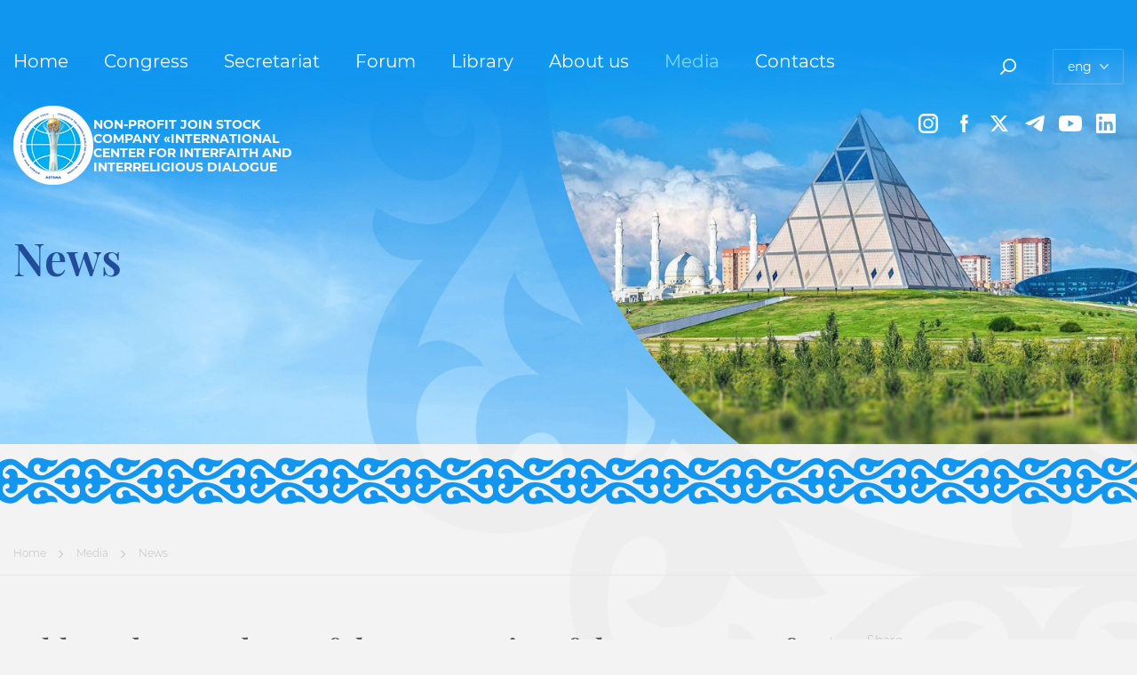

--- FILE ---
content_type: text/html; charset=UTF-8
request_url: https://religions-congress.org/en/news/novosti/36
body_size: 230774
content:
<!DOCTYPE html>
<html lang="en">
<head>
	<meta charset="utf-8">
	<meta http-equiv="X-UA-Compatible" content="IE=edge">

	<meta http-equiv="cache-control" content="max-age=0" />
	<meta http-equiv="cache-control" content="no-cache" />
	<meta http-equiv="expires" content="0" />
	<meta http-equiv="expires" content="Tue, 01 Jan 2018 1:00:00 GMT" />
	<meta http-equiv="pragma" content="no-cache" />
	<meta name="viewport" content="width=device-width, initial-scale=1, maximum-scale=1">
	<meta name="description" content="
Non-profit join stock company &amp;laquo;International center for Interfaith and Interreligious dialogue">
	<meta name="author" content="">
	<meta name="keyword" content="Congress of leaders of world and traditional religions, Congress of leaders of world and traditional religions in Kazakhstan, Congress of leaders, Congress Secretariat of the Congress of World Religions, Secretariat of the Congress, Secretariat N. Nazarbayev Center Nazarbayev, Center Congress of world religions, Secretariat of the congress, Center of world religions">
	<meta name="_token" content="DOC5dgM387WXIsKAKxnC85dZzSFrmDBKZdtbI36s">
		<title>Аddress by members of the secretariat of the congress of the leaders of world and traditional religions on the occasion of the 75th anniversary of the victory over fascism and nazism | News | Non-profit join stock company «International center  for Interfaith and Interreligious dialogue</title>
    
	<!-- Favicon -->
<link rel="icon" type="image/png" href="/favicon-96x96.png" sizes="96x96" />
<link rel="icon" type="image/svg+xml" href="/favicon.svg" />
<link rel="shortcut icon" href="/favicon.ico" />
<link rel="apple-touch-icon" sizes="180x180" href="/apple-touch-icon.png" />
<link rel="manifest" href="/site.webmanifest" />
<meta name="msapplication-TileColor" content="#ffffff">
<meta name="msapplication-config" content="/browserconfig.xml">
<meta name="theme-color" content="#ffffff">
	<!-- Open-graph -->
			
			<meta property="og:site_name" content="religions-congress.org">
			<meta property="og:url" content="https://religions-congress.org/en/news/novosti/36">
			<meta property="og:title" content="Аddress by members of the secretariat of the congress of the leaders of world and traditional religions on the occasion of the 75th anniversary of the victory over fascism and nazism">
			
            
			<meta property="og:image" content="https://religions-congress.org/data/media/news/images/c0df3663af075e631424b0856c1ddf82.png">
            <meta property="og:type" content="website" />
            <meta property="og:description" content="Аddress by members of the secretariat of the congress of the leaders of world and traditional religions on the occasion of the 75th anniversary of the victory over fascism and nazism" />
            <meta property="og:locale" content="ru_RU">
				<!-- Styles -->
<link rel="stylesheet" href="/site/cache/vendor.css?id=9798fc37fcae915ba309b68594617fa8">

<link rel="stylesheet" href="/site/cache/app.css?id=a345aa575a56e977d68b06940893ede9">



	<!-- Scripts -->
	<script>
		var langSite = 'en';
        var isIndexPage = 0;
	</script>

	</head>


<body >
<div class="preloader">
    <div class="preloader__spinner"><span class="preloader__circle"></span></div>
</div>
<svg xmlns="http://www.w3.org/2000/svg" xmlns:xlink="http://www.w3.org/1999/xlink" style="display: none;">
	<symbol viewBox="0 0 10 24" id="icon--facebook">
        <path d="M6.569 5.04v2.83h3.416l-.333 4.03H6.569v11.9a.186.186 0 01-.167.2H2.319a.186.186 0 01-.167-.2V11.9H-.014V7.87h2.166v-3.5A4.108 4.108 0 015.944 0h3.958v4.22H7.277a.772.772 0 00-.708.82z" fill-rule="evenodd"/>
    </symbol>
    <symbol viewBox="0 0 22 22" id="icon--instagram">
        <path d="M15.758 22H6.221A6.231 6.231 0 01-.01 15.77V6.23A6.231 6.231 0 016.221 0h9.537a6.231 6.231 0 016.231 6.23v9.54A6.231 6.231 0 0115.758 22zm3.7-15.53a3.927 3.927 0 00-3.923-3.93H6.458a3.927 3.927 0 00-3.923 3.93v9.07a3.927 3.927 0 003.923 3.93h9.073a3.927 3.927 0 003.923-3.93V6.47zm-2.572-.02a1.325 1.325 0 111.328-1.32 1.323 1.323 0 01-1.329 1.32zm-5.878 10.26a5.66 5.66 0 115.659-5.66 5.664 5.664 0 01-5.66 5.66zm0-9.37a3.71 3.71 0 103.709 3.71 3.709 3.709 0 00-3.71-3.71z" fill-rule="evenodd"/>
    </symbol>
    <symbol viewBox="0 0 669.1 556.94" id="icon--telegram" clip-rule="evenodd" fill-rule="evenodd" image-rendering="optimizeQuality" text-rendering="geometricPrecision" shape-rendering="geometricPrecision">
        <path d="M45.15 239.47c205.82-90.66 472.3-201 509-216.31 96.52-40.03 126.09-32.34 111.36 56.26-10.57 63.62-41.18 274.42-65.57 405.7-14.52 77.76-46.95 86.98-97.94 53.38-24.62-16.23-148.42-98.14-175.34-117.35-24.5-17.62-58.32-38.67-15.87-80.2C325.87 326.22 424.81 231.64 502 158.01c10.14-9.54-2.62-25.42-14.25-17.71-104.01 68.9-248.18 164.62-266.47 177.05-27.72 18.88-54.31 27.51-102.18 13.69-35.99-10.34-71.31-22.64-85-27.39-52.93-18.18-40.39-41.65 11.05-64.18z" fill-rule="nonzero"/>
    </symbol>
    <symbol viewBox="0 0 20 18" id="icon--twitter">
        <path d="M15.7334 0H18.8001L12.0668 7.63838L19.9334 18H13.7601L8.92676 11.7033L3.39342 18H0.326758L7.46009 9.83026L-0.0732422 0H6.25342L10.6201 5.75203L15.7334 0ZM14.6601 16.2066H16.3601L5.36009 1.72694H3.53342L14.6601 16.2066Z" />
    </symbol>
    <symbol viewBox="0 0 30 40" id="icon--play">
        <path d="M30.008 20L.014 39.99V0z" fill-rule="evenodd"/>
    </symbol>
    <symbol viewBox="0 0 102 80" id="icon--picture">
        <path d="M102 41.06c0 12.24-.76 19.41-1.88 23.73-.75 3.63-4.5 7.63-7.7 8.9-5.1 1.78-13.88 4.02-28.28 5.55-4.69.49-9.17.71-13.14.76v-.07c-3.97-.05-8.45-.26-13.14-.76-14.4-1.53-23.18-3.76-28.28-5.54-3.2-1.27-6.95-5.27-7.7-8.9C.76 60.42 0 53.26 0 41.03v-2.19c0-12.21.76-19.36 1.88-23.67.75-3.62 4.5-7.61 7.7-8.87 5.1-1.78 13.88-4.01 28.28-5.54C42.55.27 47.03.05 51 0c3.97.05 8.45.27 13.14.76 14.4 1.53 23.18 3.76 28.28 5.54 3.2 1.26 6.95 5.26 7.7 8.89 1.12 4.3 1.88 11.46 1.88 23.68v2.19zm-7.18-2.7c0-10.14-.07-16.01-.9-19.64-.72-3.21-1.37-6.39-6.62-7.73-4.44-1.26-12.64-2.97-25.01-4.24-4.03-.41-7.88-.58-11.29-.63v.06h-.72v-.06c-3.41.05-7.26.22-11.29.63-12.37 1.27-20.57 2.98-25.01 4.24-5.24 1.34-5.9 4.52-6.62 7.73-.83 3.63-.9 9.5-.9 19.64v2.49c0 10.13.07 16 .9 19.64.72 3.21 1.38 6.39 6.62 7.73 4.44 1.26 12.64 2.97 25.01 4.24 4.03.41 7.88.59 11.29.63v-.05c.12-.01.24-.01.36-.01s.24 0 .36.01v.05c3.41-.04 7.26-.22 11.29-.63 12.37-1.27 20.57-2.98 25.01-4.24 5.25-1.34 5.9-4.52 6.62-7.73.83-3.64.9-9.51.9-19.64v-2.49zM74.34 57.61H27.55c-1.4 0-2.09-1.04-1.47-1.84.84-1.08 12.97-16.07 13.73-16.99a2.1 2.1 0 012.98 0c.47.59 3.29 4.08 6.25 7.74 3.97-7.11 9.09-16.29 9.58-17.15a1.737 1.737 0 013.08 0c1.07 1.91 13.55 24.31 14.17 25.43a1.832 1.832 0 01-1.53 2.81zM32.32 33.49a5.765 5.765 0 115.75-5.77 5.753 5.753 0 01-5.75 5.77z" fill-rule="evenodd"/>
    </symbol>
    <symbol viewBox="0 0 6 10" id="icon--arrow-left">
        <path d="M5.145 10L6 9.17 1.712 5.01 6 .83 5.145 0 0 5.01z" fill-rule="evenodd"/>
    </symbol>
    <symbol viewBox="0 0 6 10" id="icon--arrow-right">
        <path d="M.855 0L0 .83l4.288 4.16L0 9.17l.855.83L6 4.99z" fill-rule="evenodd"/>
    </symbol>
    <symbol viewBox="0 0 10 6" id="icon--arrow-down">
        <path d="M10 .855L9.17 0 5.01 4.288.83 0 0 .855 5.01 6z" fill-rule="evenodd"/>
    </symbol>
    <symbol viewBox="0 0 15 28" id="icon--arrow-2-left">
        <path d="M-.015 13.223L12.848-.012l2.138 2.199L4.261 13.223v1.555l10.725 11.036-2.138 2.2L-.015 14.778v-1.555z" fill-rule="evenodd"/>
    </symbol>
    <symbol viewBox="0 0 15 28" id="icon--arrow-2-right">
        <path d="M14.986 13.223L2.123-.012-.015 2.187 10.71 13.223v1.555L-.015 25.814l2.138 2.2 12.863-13.236z" fill-rule="evenodd"/>
    </symbol>
    <symbol viewBox="0 0 28.026 15.001" id="icon--arrow-2-down">
        <path d="M14.791 15.001L28.026 2.138 25.827 0 14.791 10.725h-1.555L2.2 0 0 2.138l13.236 12.863z" fill-rule="evenodd"/>
    </symbol>
    <symbol viewBox="0 0 13 12" id="icon--barb-arrow-left">
        <path d="M6.11.001l.92.887-4.64 4.446H13v1.332H2.39l4.64 4.448-.92.886L0 6z" fill-rule="evenodd"/>
    </symbol>
    <symbol viewBox="0 0 13 12" id="icon--barb-arrow-right">
        <path d="M6.89 12l-.92-.887 4.64-4.446H0V5.335h10.61L5.97.887l.92-.886 6.11 6z" fill-rule="evenodd"/>
    </symbol>
    <symbol viewBox="0 0 30 30" id="icon--download">
        <path d="M14.489 21.58a.9.9 0 00.511.15.97.97 0 00.507-.14c.347-.21 3.765-3.73 3.765-3.73a.978.978 0 00-1.387-1.38l-1.9 1.9V9.11a.981.981 0 00-1.962 0v9.25l-1.952-1.95a1 1 0 00-1.4 0 .989.989 0 000 1.4s3.665 3.68 3.818 3.77zM15 30a15 15 0 1115-15 15 15 0 01-15 15zm0-27.9A12.9 12.9 0 1027.9 15 12.9 12.9 0 0015 2.1z" fill-rule="evenodd"/>
    </symbol>
    <symbol viewBox="0 0 14 12" id="icon--lines">
        <path d="M0 7V5h14v2zm0-7h14v2H0zm10 12H0v-2h10z"/>
    </symbol>
    <symbol viewBox="0 0 11 14.03" id="icon--youtube">
        <path d="M1.223.09c.489.32 9.082 5.83 9.419 6.05a.831.831 0 01-.033 1.37c-.421.28-8.871 5.92-9.593 6.4a.669.669 0 01-1.02-.66c0-.67.168-11.67.192-12.46a.707.707 0 011.035-.7z" fill-rule="evenodd"/>
    </symbol>
    <symbol viewBox="0 0 26 18" id="icon--youtube-2">
        <path fill-rule="evenodd"
              d="M23.13.544a3.254 3.254 0 0 1 2.303 2.275C25.983 4.829 26 9 26 9s0 4.187-.55 6.181a3.255 3.255 0 0 1-2.304 2.275C21.127 18 13 18 13 18s-8.127 0-10.146-.544A3.254 3.254 0 0 1 .55 15.181C0 13.171 0 9 0 9s0-4.17.534-6.165A3.254 3.254 0 0 1 2.837.56C4.857.016 12.983 0 12.983 0S21.11 0 23.13.544ZM17.139 9l-6.742 3.857V5.143L17.139 9Z"
              clip-rule="evenodd"/>
    </symbol>
    <symbol viewBox="0 0 18 18" id="icon--search">
        <path d="M15.798 12.916a7.564 7.564 0 0 1-10.03.593l-4.215 4.216a.892.892 0 1 1-1.26-1.262l4.214-4.215A7.568 7.568 0 0 1 5.1 2.216a7.564 7.564 0 0 1 10.697 0 7.567 7.567 0 0 1 0 10.7zm-1.26-9.44a5.78 5.78 0 0 0-8.177 0 5.783 5.783 0 0 0 0 8.179 5.78 5.78 0 0 0 8.176 0 5.783 5.783 0 0 0 0-8.178z" />
    </symbol>
    <symbol viewBox="0 0 40 40" id="icon--video">
        <path d="M1030 739a20 20 0 1 1 20-20 20 20 0 0 1-20 20Zm0-37.2a17.2 17.2 0 1 0 17.2 17.2 17.2 17.2 0 0 0-17.2-17.2Zm9.09 23.578a1.724 1.724 0 0 1-.8.215 1.694 1.694 0 0 1-.94-.3l-2.92-2.019v1.373a1.3 1.3 0 0 1-1.26 1.346h-11.91a1.29 1.29 0 0 1-1.26-1.346v-11.301a1.29 1.29 0 0 1 1.26-1.347h11.88a1.29 1.29 0 0 1 1.26 1.347v1.4l2.93-2.02a1.573 1.573 0 0 1 1.74-.08 1.889 1.889 0 0 1 .93 1.642v9.451a1.872 1.872 0 0 1-.91 1.642Zm-17.07-11.228v9.693h10.39v-9.693h-10.39Zm15.94.673-3.56 2.45v3.42l3.56 2.45v-8.32Z" transform="translate(-1010 -699)" fill-rule="evenodd"/>
    </symbol>
    <symbol viewBox="0 0 40 40" id="icon--zip">
        <path d="M590 949a20 20 0 1 1 20-20 20 20 0 0 1-20 20Zm0-37.2a17.2 17.2 0 1 0 17.2 17.2 17.2 17.2 0 0 0-17.2-17.2Zm10.263 17.637A2.828 2.828 0 0 1 599 930.5a4.733 4.733 0 0 1-1.938.366h-1.692v2.316h-1.944v-8.4h3.636a4.666 4.666 0 0 1 1.938.372 2.879 2.879 0 0 1 1.266 1.056 3.166 3.166 0 0 1-.003 3.23Zm-1.98-2.7a2.042 2.042 0 0 0-1.332-.378h-1.584v2.916h1.584a2.042 2.042 0 0 0 1.332-.378 1.317 1.317 0 0 0 .456-1.074 1.331 1.331 0 0 0-.456-1.083Zm-9.1-1.962h1.944v8.4h-1.944v-8.4Zm-8.892 7.14 4.608-5.556h-4.512v-1.584h7.068v1.26l-4.6 5.556h4.776v1.584h-7.344v-1.26Z" transform="translate(-570 -909)" fill-rule="evenodd"/>
    </symbol>
    <symbol viewBox="0 0 40 40" id="icon--rar">
        <path d="M590 739a20 20 0 1 1 20-20 20 20 0 0 1-20 20Zm0-37.2a17.2 17.2 0 1 0 17.2 17.2 17.2 17.2 0 0 0-17.2-17.2Zm11 18.675 1.884 2.7H600.8l-1.62-2.34h-1.788v2.34h-1.944v-8.4h3.636a4.666 4.666 0 0 1 1.938.372 2.879 2.879 0 0 1 1.266 1.056 2.909 2.909 0 0 1 .444 1.62 2.736 2.736 0 0 1-1.732 2.655Zm-.7-3.738a2.042 2.042 0 0 0-1.332-.378h-1.584v2.928h1.584a2.019 2.019 0 0 0 1.332-.384 1.514 1.514 0 0 0 .007-2.163Zm-8.82 4.638h-3.9l-.744 1.8h-1.992l3.744-8.4h1.92l3.756 8.4h-2.04Zm-1.944-4.692-1.332 3.216h2.664Zm-7.356 6.492-1.62-2.34h-1.788v2.34h-1.944v-8.4h3.636a4.666 4.666 0 0 1 1.938.372 2.879 2.879 0 0 1 1.266 1.056 2.909 2.909 0 0 1 .444 1.62 2.736 2.736 0 0 1-1.728 2.652l1.884 2.7h-2.088Zm-.48-6.435a2.042 2.042 0 0 0-1.332-.378h-1.584v2.928h1.584a2.019 2.019 0 0 0 1.332-.384 1.514 1.514 0 0 0 0-2.166Z" transform="translate(-570 -699)" fill-rule="evenodd"/>
    </symbol>
    <symbol viewBox="0 0 20 20" id="icon--linkedin">
        <path d="M18.5 0H1.5C1.10218 0 0.720644 0.158035 0.43934 0.43934C0.158035 0.720644 0 1.10218 0 1.5V18.5C0 18.8978 0.158035 19.2794 0.43934 19.5607C0.720644 19.842 1.10218 20 1.5 20H18.5C18.8978 20 19.2794 19.842 19.5607 19.5607C19.842 19.2794 20 18.8978 20 18.5V1.5C20 1.10218 19.842 0.720644 19.5607 0.43934C19.2794 0.158035 18.8978 0 18.5 0ZM6 17H3V8H6V17ZM4.5 6.25C4.15618 6.24017 3.82288 6.12924 3.54175 5.93108C3.26062 5.73291 3.04411 5.45629 2.9193 5.13578C2.79448 4.81527 2.76687 4.46508 2.83994 4.12897C2.913 3.79286 3.0835 3.48574 3.33011 3.24597C3.57673 3.00621 3.88853 2.84443 4.22656 2.78086C4.5646 2.71729 4.91387 2.75475 5.23074 2.88854C5.5476 3.02234 5.81802 3.24655 6.00819 3.53315C6.19836 3.81975 6.29986 4.15604 6.3 4.5C6.2921 4.97035 6.09834 5.41845 5.76105 5.74637C5.42376 6.07428 4.97039 6.25535 4.5 6.25ZM17 17H14V12.26C14 10.84 13.4 10.33 12.62 10.33C12.3913 10.3452 12.1679 10.4055 11.9625 10.5073C11.7572 10.6091 11.574 10.7505 11.4235 10.9234C11.273 11.0962 11.1581 11.2971 11.0854 11.5144C11.0127 11.7318 10.9837 11.9614 11 12.19C10.995 12.2365 10.995 12.2835 11 12.33V17H8V8H10.9V9.3C11.1925 8.855 11.5944 8.49257 12.0672 8.24744C12.54 8.0023 13.0677 7.88267 13.6 7.9C15.15 7.9 16.96 8.76 16.96 11.56L17 17Z" />
    </symbol>
</svg>

<div class="wrap">
    <header class="header">
    <div class="header__inner container">
        
        <div class="header__top">
            <div class="header__top-nav">
                <nav class="nav ">
    <ul class="nav__list" >
    
                    
                    <li class="nav__item">
                
                <div class="nav__link-wrap position-relative">
                                                                        <a class="nav__link"
                                                                    href="/en"
                                >
                                                    Home
                        </a>
                    
                                    </div>

                            </li>
                            
                    <li class="nav__item has-subnav">
                
                <div class="nav__link-wrap position-relative">
                                                                        <a class="nav__link"
                                                                    href="/en/page/o-sezde"
                                >
                                                    Congress
                        </a>
                    
                                            <div class="nav__toggle">
				<svg class="icon icon--arrow-down">
					<use xlink:href="#icon--arrow-down"></use>
				</svg></div>
                                    </div>

                                    <ul class="nav-subnav" >
    
                    
                    <li class="nav-subnav__item">
                
                <div class="nav__link-wrap position-relative">
                                                                        <a class="nav-subnav__link" href="/en/page/o-sezde">
                                                    <span>About the Congress</span>
                            
				<svg class="icon icon--barb-arrow-right">
					<use xlink:href="#icon--barb-arrow-right"></use>
				</svg>
                        </a>
                    
                                    </div>

                            </li>
                            
                    <li class="nav-subnav__item has-subnav">
                
                <div class="nav__link-wrap position-relative">
                                                                        <a class="nav-subnav__link"
                                                                    href="/en/news/uchastniki-I"
                                >
                                                    <span>I Congress</span>
                            
				<svg class="icon icon--barb-arrow-right">
					<use xlink:href="#icon--barb-arrow-right"></use>
				</svg>
                        </a>
                    
                                            <div class="nav__toggle">
				<svg class="icon icon--arrow-down">
					<use xlink:href="#icon--arrow-down"></use>
				</svg></div>
                                    </div>

                                    <ul class="nav-subnav" >
    
                    
                    <li class="nav-subnav__item">
                
                <div class="nav__link-wrap position-relative">
                                                                        <a class="nav-subnav__link" href="/en/news/uchastniki-I">
                                                    <span>Participants</span>
                            
				<svg class="icon icon--barb-arrow-right">
					<use xlink:href="#icon--barb-arrow-right"></use>
				</svg>
                        </a>
                    
                                    </div>

                            </li>
                            
                    <li class="nav-subnav__item">
                
                <div class="nav__link-wrap position-relative">
                                                                        <a class="nav-subnav__link" href="/en/page/povestka-dnya-I">
                                                    <span>Agenda</span>
                            
				<svg class="icon icon--barb-arrow-right">
					<use xlink:href="#icon--barb-arrow-right"></use>
				</svg>
                        </a>
                    
                                    </div>

                            </li>
                            
                    <li class="nav-subnav__item">
                
                <div class="nav__link-wrap position-relative">
                                                                        <a class="nav-subnav__link" href="/en/page/programma-I">
                                                    <span>Program</span>
                            
				<svg class="icon icon--barb-arrow-right">
					<use xlink:href="#icon--barb-arrow-right"></use>
				</svg>
                        </a>
                    
                                    </div>

                            </li>
                            
                    <li class="nav-subnav__item">
                
                <div class="nav__link-wrap position-relative">
                                                                        <a class="nav-subnav__link" href="/en/news/vystupleniya-I">
                                                    <span>Speeches</span>
                            
				<svg class="icon icon--barb-arrow-right">
					<use xlink:href="#icon--barb-arrow-right"></use>
				</svg>
                        </a>
                    
                                    </div>

                            </li>
                            
                    <li class="nav-subnav__item">
                
                <div class="nav__link-wrap position-relative">
                                                                        <a class="nav-subnav__link" href="/en/page/deklaraciya-uchastnikov-I">
                                                    <span>Declaration</span>
                            
				<svg class="icon icon--barb-arrow-right">
					<use xlink:href="#icon--barb-arrow-right"></use>
				</svg>
                        </a>
                    
                                    </div>

                            </li>
            























</ul>
                            </li>
                            
                    <li class="nav-subnav__item has-subnav">
                
                <div class="nav__link-wrap position-relative">
                                                                        <a class="nav-subnav__link"
                                                                    href="/en/news/uchastniki-II"
                                >
                                                    <span>II Congress</span>
                            
				<svg class="icon icon--barb-arrow-right">
					<use xlink:href="#icon--barb-arrow-right"></use>
				</svg>
                        </a>
                    
                                            <div class="nav__toggle">
				<svg class="icon icon--arrow-down">
					<use xlink:href="#icon--arrow-down"></use>
				</svg></div>
                                    </div>

                                    <ul class="nav-subnav" >
    
                    
                    <li class="nav-subnav__item">
                
                <div class="nav__link-wrap position-relative">
                                                                        <a class="nav-subnav__link" href="/en/news/uchastniki-II">
                                                    <span>Participants</span>
                            
				<svg class="icon icon--barb-arrow-right">
					<use xlink:href="#icon--barb-arrow-right"></use>
				</svg>
                        </a>
                    
                                    </div>

                            </li>
                            
                    <li class="nav-subnav__item">
                
                <div class="nav__link-wrap position-relative">
                                                                        <a class="nav-subnav__link" href="/en/page/povestka-dnya-II">
                                                    <span>Agenda</span>
                            
				<svg class="icon icon--barb-arrow-right">
					<use xlink:href="#icon--barb-arrow-right"></use>
				</svg>
                        </a>
                    
                                    </div>

                            </li>
                            
                    <li class="nav-subnav__item">
                
                <div class="nav__link-wrap position-relative">
                                                                        <a class="nav-subnav__link" href="/en/page/programma-II">
                                                    <span>Program</span>
                            
				<svg class="icon icon--barb-arrow-right">
					<use xlink:href="#icon--barb-arrow-right"></use>
				</svg>
                        </a>
                    
                                    </div>

                            </li>
                            
                    <li class="nav-subnav__item">
                
                <div class="nav__link-wrap position-relative">
                                                                        <a class="nav-subnav__link" href="/en/news/vystupleniya-II">
                                                    <span>Speeches</span>
                            
				<svg class="icon icon--barb-arrow-right">
					<use xlink:href="#icon--barb-arrow-right"></use>
				</svg>
                        </a>
                    
                                    </div>

                            </li>
                            
                    <li class="nav-subnav__item">
                
                <div class="nav__link-wrap position-relative">
                                                                        <a class="nav-subnav__link" href="/en/page/deklaraciya-uchastnikov-II">
                                                    <span>Declaration</span>
                            
				<svg class="icon icon--barb-arrow-right">
					<use xlink:href="#icon--barb-arrow-right"></use>
				</svg>
                        </a>
                    
                                    </div>

                            </li>
            























</ul>
                            </li>
                            
                    <li class="nav-subnav__item has-subnav">
                
                <div class="nav__link-wrap position-relative">
                                                                        <a class="nav-subnav__link"
                                                                    href="/en/news/uchastniki-III"
                                >
                                                    <span>III Congress</span>
                            
				<svg class="icon icon--barb-arrow-right">
					<use xlink:href="#icon--barb-arrow-right"></use>
				</svg>
                        </a>
                    
                                            <div class="nav__toggle">
				<svg class="icon icon--arrow-down">
					<use xlink:href="#icon--arrow-down"></use>
				</svg></div>
                                    </div>

                                    <ul class="nav-subnav" >
    
                    
                    <li class="nav-subnav__item">
                
                <div class="nav__link-wrap position-relative">
                                                                        <a class="nav-subnav__link" href="/en/news/uchastniki-III">
                                                    <span>Participants</span>
                            
				<svg class="icon icon--barb-arrow-right">
					<use xlink:href="#icon--barb-arrow-right"></use>
				</svg>
                        </a>
                    
                                    </div>

                            </li>
                            
                    <li class="nav-subnav__item">
                
                <div class="nav__link-wrap position-relative">
                                                                        <a class="nav-subnav__link" href="/en/page/povestka-dnya-III">
                                                    <span>Agenda</span>
                            
				<svg class="icon icon--barb-arrow-right">
					<use xlink:href="#icon--barb-arrow-right"></use>
				</svg>
                        </a>
                    
                                    </div>

                            </li>
                            
                    <li class="nav-subnav__item">
                
                <div class="nav__link-wrap position-relative">
                                                                        <a class="nav-subnav__link" href="/en/page/programma-III">
                                                    <span>Program</span>
                            
				<svg class="icon icon--barb-arrow-right">
					<use xlink:href="#icon--barb-arrow-right"></use>
				</svg>
                        </a>
                    
                                    </div>

                            </li>
                            
                    <li class="nav-subnav__item">
                
                <div class="nav__link-wrap position-relative">
                                                                        <a class="nav-subnav__link" href="/en/news/vystupleniya-III">
                                                    <span>Speeches</span>
                            
				<svg class="icon icon--barb-arrow-right">
					<use xlink:href="#icon--barb-arrow-right"></use>
				</svg>
                        </a>
                    
                                    </div>

                            </li>
                            
                    <li class="nav-subnav__item">
                
                <div class="nav__link-wrap position-relative">
                                                                        <a class="nav-subnav__link" href="/en/page/obrashchenie-uchastnikov_III">
                                                    <span>Appeal of the participants</span>
                            
				<svg class="icon icon--barb-arrow-right">
					<use xlink:href="#icon--barb-arrow-right"></use>
				</svg>
                        </a>
                    
                                    </div>

                            </li>
            























</ul>
                            </li>
                            
                    <li class="nav-subnav__item has-subnav">
                
                <div class="nav__link-wrap position-relative">
                                                                        <a class="nav-subnav__link"
                                                                    href="/en/news/uchastniki-IV"
                                >
                                                    <span>IV Congress</span>
                            
				<svg class="icon icon--barb-arrow-right">
					<use xlink:href="#icon--barb-arrow-right"></use>
				</svg>
                        </a>
                    
                                            <div class="nav__toggle">
				<svg class="icon icon--arrow-down">
					<use xlink:href="#icon--arrow-down"></use>
				</svg></div>
                                    </div>

                                    <ul class="nav-subnav" >
    
                    
                    <li class="nav-subnav__item">
                
                <div class="nav__link-wrap position-relative">
                                                                        <a class="nav-subnav__link" href="/en/news/uchastniki-IV">
                                                    <span>Participants</span>
                            
				<svg class="icon icon--barb-arrow-right">
					<use xlink:href="#icon--barb-arrow-right"></use>
				</svg>
                        </a>
                    
                                    </div>

                            </li>
                            
                    <li class="nav-subnav__item">
                
                <div class="nav__link-wrap position-relative">
                                                                        <a class="nav-subnav__link" href="/en/page/povestka-dnya-IV">
                                                    <span>Agenda</span>
                            
				<svg class="icon icon--barb-arrow-right">
					<use xlink:href="#icon--barb-arrow-right"></use>
				</svg>
                        </a>
                    
                                    </div>

                            </li>
                            
                    <li class="nav-subnav__item">
                
                <div class="nav__link-wrap position-relative">
                                                                        <a class="nav-subnav__link" href="/en/page/programma-IV">
                                                    <span>Program</span>
                            
				<svg class="icon icon--barb-arrow-right">
					<use xlink:href="#icon--barb-arrow-right"></use>
				</svg>
                        </a>
                    
                                    </div>

                            </li>
                            
                    <li class="nav-subnav__item">
                
                <div class="nav__link-wrap position-relative">
                                                                        <a class="nav-subnav__link" href="/en/news/vystupleniya-IV">
                                                    <span>Speeches</span>
                            
				<svg class="icon icon--barb-arrow-right">
					<use xlink:href="#icon--barb-arrow-right"></use>
				</svg>
                        </a>
                    
                                    </div>

                            </li>
                            
                    <li class="nav-subnav__item">
                
                <div class="nav__link-wrap position-relative">
                                                                        <a class="nav-subnav__link" href="/en/page/deklaraciya-uchastnikov-IV">
                                                    <span>Declaration</span>
                            
				<svg class="icon icon--barb-arrow-right">
					<use xlink:href="#icon--barb-arrow-right"></use>
				</svg>
                        </a>
                    
                                    </div>

                            </li>
            























</ul>
                            </li>
                            
                    <li class="nav-subnav__item has-subnav">
                
                <div class="nav__link-wrap position-relative">
                                                                        <a class="nav-subnav__link"
                                                                    href="/en/news/uchastniki-V"
                                >
                                                    <span>V Congress</span>
                            
				<svg class="icon icon--barb-arrow-right">
					<use xlink:href="#icon--barb-arrow-right"></use>
				</svg>
                        </a>
                    
                                            <div class="nav__toggle">
				<svg class="icon icon--arrow-down">
					<use xlink:href="#icon--arrow-down"></use>
				</svg></div>
                                    </div>

                                    <ul class="nav-subnav" >
    
                    
                    <li class="nav-subnav__item">
                
                <div class="nav__link-wrap position-relative">
                                                                        <a class="nav-subnav__link" href="/en/news/uchastniki-V">
                                                    <span>Participants</span>
                            
				<svg class="icon icon--barb-arrow-right">
					<use xlink:href="#icon--barb-arrow-right"></use>
				</svg>
                        </a>
                    
                                    </div>

                            </li>
                            
                    <li class="nav-subnav__item">
                
                <div class="nav__link-wrap position-relative">
                                                                        <a class="nav-subnav__link" href="/en/page/povestka-dnya-V">
                                                    <span>Agenda</span>
                            
				<svg class="icon icon--barb-arrow-right">
					<use xlink:href="#icon--barb-arrow-right"></use>
				</svg>
                        </a>
                    
                                    </div>

                            </li>
                            
                    <li class="nav-subnav__item">
                
                <div class="nav__link-wrap position-relative">
                                                                        <a class="nav-subnav__link" href="/en/page/programma-V">
                                                    <span>Program</span>
                            
				<svg class="icon icon--barb-arrow-right">
					<use xlink:href="#icon--barb-arrow-right"></use>
				</svg>
                        </a>
                    
                                    </div>

                            </li>
                            
                    <li class="nav-subnav__item">
                
                <div class="nav__link-wrap position-relative">
                                                                        <a class="nav-subnav__link" href="/en/news/vystupleniya-V">
                                                    <span>Speeches</span>
                            
				<svg class="icon icon--barb-arrow-right">
					<use xlink:href="#icon--barb-arrow-right"></use>
				</svg>
                        </a>
                    
                                    </div>

                            </li>
                            
                    <li class="nav-subnav__item">
                
                <div class="nav__link-wrap position-relative">
                                                                        <a class="nav-subnav__link" href="/en/page/deklaraciya-uchastnikov-V">
                                                    <span>Declaration</span>
                            
				<svg class="icon icon--barb-arrow-right">
					<use xlink:href="#icon--barb-arrow-right"></use>
				</svg>
                        </a>
                    
                                    </div>

                            </li>
            























</ul>
                            </li>
                            
                    <li class="nav-subnav__item has-subnav">
                
                <div class="nav__link-wrap position-relative">
                                                                        <a class="nav-subnav__link"
                                                                    href="/en/news/uchastniki-VI"
                                >
                                                    <span>VI Congress</span>
                            
				<svg class="icon icon--barb-arrow-right">
					<use xlink:href="#icon--barb-arrow-right"></use>
				</svg>
                        </a>
                    
                                            <div class="nav__toggle">
				<svg class="icon icon--arrow-down">
					<use xlink:href="#icon--arrow-down"></use>
				</svg></div>
                                    </div>

                                    <ul class="nav-subnav" >
    
                    
                    <li class="nav-subnav__item">
                
                <div class="nav__link-wrap position-relative">
                                                                        <a class="nav-subnav__link" href="/en/news/uchastniki-VI">
                                                    <span>Participants</span>
                            
				<svg class="icon icon--barb-arrow-right">
					<use xlink:href="#icon--barb-arrow-right"></use>
				</svg>
                        </a>
                    
                                    </div>

                            </li>
                            
                    <li class="nav-subnav__item">
                
                <div class="nav__link-wrap position-relative">
                                                                        <a class="nav-subnav__link" href="/en/page/povestka-dnya">
                                                    <span>Agenda</span>
                            
				<svg class="icon icon--barb-arrow-right">
					<use xlink:href="#icon--barb-arrow-right"></use>
				</svg>
                        </a>
                    
                                    </div>

                            </li>
                            
                    <li class="nav-subnav__item">
                
                <div class="nav__link-wrap position-relative">
                                                                        <a class="nav-subnav__link" href="/en/page/programma-VI">
                                                    <span>Program</span>
                            
				<svg class="icon icon--barb-arrow-right">
					<use xlink:href="#icon--barb-arrow-right"></use>
				</svg>
                        </a>
                    
                                    </div>

                            </li>
                            
                    <li class="nav-subnav__item">
                
                <div class="nav__link-wrap position-relative">
                                                                        <a class="nav-subnav__link" href="/en/news/vystupleniya-VI">
                                                    <span>Speeches</span>
                            
				<svg class="icon icon--barb-arrow-right">
					<use xlink:href="#icon--barb-arrow-right"></use>
				</svg>
                        </a>
                    
                                    </div>

                            </li>
                            
                    <li class="nav-subnav__item">
                
                <div class="nav__link-wrap position-relative">
                                                                        <a class="nav-subnav__link" href="/en/page/deklaraciya-uchastnikov-VI">
                                                    <span>Declaration</span>
                            
				<svg class="icon icon--barb-arrow-right">
					<use xlink:href="#icon--barb-arrow-right"></use>
				</svg>
                        </a>
                    
                                    </div>

                            </li>
            























</ul>
                            </li>
                            
                    <li class="nav-subnav__item has-subnav">
                
                <div class="nav__link-wrap position-relative">
                                                                        <a class="nav-subnav__link"
                                                                    href="/en/news/uchastniki-VII"
                                >
                                                    <span>VII Congress</span>
                            
				<svg class="icon icon--barb-arrow-right">
					<use xlink:href="#icon--barb-arrow-right"></use>
				</svg>
                        </a>
                    
                                            <div class="nav__toggle">
				<svg class="icon icon--arrow-down">
					<use xlink:href="#icon--arrow-down"></use>
				</svg></div>
                                    </div>

                                    <ul class="nav-subnav" >
    
                    
                    <li class="nav-subnav__item">
                
                <div class="nav__link-wrap position-relative">
                                                                        <a class="nav-subnav__link" href="/en/news/uchastniki-VII">
                                                    <span>Participants</span>
                            
				<svg class="icon icon--barb-arrow-right">
					<use xlink:href="#icon--barb-arrow-right"></use>
				</svg>
                        </a>
                    
                                    </div>

                            </li>
                            
                    <li class="nav-subnav__item">
                
                <div class="nav__link-wrap position-relative">
                                                                        <a class="nav-subnav__link" href="/en/page/povestka-dnya-VII">
                                                    <span>Agenda</span>
                            
				<svg class="icon icon--barb-arrow-right">
					<use xlink:href="#icon--barb-arrow-right"></use>
				</svg>
                        </a>
                    
                                    </div>

                            </li>
                            
                    <li class="nav-subnav__item">
                
                <div class="nav__link-wrap position-relative">
                                                                        <a class="nav-subnav__link" href="/en/page/programma-VII">
                                                    <span>Program</span>
                            
				<svg class="icon icon--barb-arrow-right">
					<use xlink:href="#icon--barb-arrow-right"></use>
				</svg>
                        </a>
                    
                                    </div>

                            </li>
                            
                    <li class="nav-subnav__item">
                
                <div class="nav__link-wrap position-relative">
                                                                        <a class="nav-subnav__link" href="/en/news/vystupleniya-VII">
                                                    <span>Speeches</span>
                            
				<svg class="icon icon--barb-arrow-right">
					<use xlink:href="#icon--barb-arrow-right"></use>
				</svg>
                        </a>
                    
                                    </div>

                            </li>
                            
                    <li class="nav-subnav__item">
                
                <div class="nav__link-wrap position-relative">
                                                                        <a class="nav-subnav__link" href="/en/page/deklaraciya-uchastnikov-VII">
                                                    <span>Declaration</span>
                            
				<svg class="icon icon--barb-arrow-right">
					<use xlink:href="#icon--barb-arrow-right"></use>
				</svg>
                        </a>
                    
                                    </div>

                            </li>
                            
                    <li class="nav-subnav__item">
                
                <div class="nav__link-wrap position-relative">
                                                                        <a class="nav-subnav__link" href="/en/news/kniga-VII-sezda">
                                                    <span>The book of the VIIІ Congress</span>
                            
				<svg class="icon icon--barb-arrow-right">
					<use xlink:href="#icon--barb-arrow-right"></use>
				</svg>
                        </a>
                    
                                    </div>

                            </li>
            























</ul>
                            </li>
                            
                    <li class="nav-subnav__item has-subnav">
                
                <div class="nav__link-wrap position-relative">
                                                                        <a class="nav-subnav__link" href="/en/page/VIII-sezd">
                                                    <span>VIIІ Congress</span>
                            
				<svg class="icon icon--barb-arrow-right">
					<use xlink:href="#icon--barb-arrow-right"></use>
				</svg>
                        </a>
                    
                                            <div class="nav__toggle">
				<svg class="icon icon--arrow-down">
					<use xlink:href="#icon--arrow-down"></use>
				</svg></div>
                                    </div>

                                    <ul class="nav-subnav" >
    
                    
                    <li class="nav-subnav__item">
                
                <div class="nav__link-wrap position-relative">
                                                                        <a class="nav-subnav__link" href="/en/news/uchastniki-VIII">
                                                    <span>Participants</span>
                            
				<svg class="icon icon--barb-arrow-right">
					<use xlink:href="#icon--barb-arrow-right"></use>
				</svg>
                        </a>
                    
                                    </div>

                            </li>
                            
                    <li class="nav-subnav__item">
                
                <div class="nav__link-wrap position-relative">
                                                                        <a class="nav-subnav__link" href="/en/page/povestka-dnya-VIII">
                                                    <span>Agenda</span>
                            
				<svg class="icon icon--barb-arrow-right">
					<use xlink:href="#icon--barb-arrow-right"></use>
				</svg>
                        </a>
                    
                                    </div>

                            </li>
                            
                    <li class="nav-subnav__item">
                
                <div class="nav__link-wrap position-relative">
                                                                        <a class="nav-subnav__link" href="/en/page/programma-VIII">
                                                    <span>Program</span>
                            
				<svg class="icon icon--barb-arrow-right">
					<use xlink:href="#icon--barb-arrow-right"></use>
				</svg>
                        </a>
                    
                                    </div>

                            </li>
                            
                    <li class="nav-subnav__item">
                
                <div class="nav__link-wrap position-relative">
                                                                        <a class="nav-subnav__link" href="/en/news/press-anons_VIII">
                                                    <span>Press announcement</span>
                            
				<svg class="icon icon--barb-arrow-right">
					<use xlink:href="#icon--barb-arrow-right"></use>
				</svg>
                        </a>
                    
                                    </div>

                            </li>
                            
                    <li class="nav-subnav__item">
                
                <div class="nav__link-wrap position-relative">
                                                                        <a class="nav-subnav__link" href="/en/news/press-reliz_VIII">
                                                    <span>Press release</span>
                            
				<svg class="icon icon--barb-arrow-right">
					<use xlink:href="#icon--barb-arrow-right"></use>
				</svg>
                        </a>
                    
                                    </div>

                            </li>
                            
                    <li class="nav-subnav__item">
                
                <div class="nav__link-wrap position-relative">
                                                                        <a class="nav-subnav__link" href="/en/news/vystupleniya-VIII">
                                                    <span>Speeches</span>
                            
				<svg class="icon icon--barb-arrow-right">
					<use xlink:href="#icon--barb-arrow-right"></use>
				</svg>
                        </a>
                    
                                    </div>

                            </li>
                            
                    <li class="nav-subnav__item">
                
                <div class="nav__link-wrap position-relative">
                                                                        <a class="nav-subnav__link" href="/en/page/deklaraciya-uchastnikov-VIII">
                                                    <span>Declaration</span>
                            
				<svg class="icon icon--barb-arrow-right">
					<use xlink:href="#icon--barb-arrow-right"></use>
				</svg>
                        </a>
                    
                                    </div>

                            </li>
                            
                    <li class="nav-subnav__item">
                
                <div class="nav__link-wrap position-relative">
                                                                        <a class="nav-subnav__link" href="/en/news/informaciya-dlya-smi-XIII">
                                                    <span>Information for the media</span>
                            
				<svg class="icon icon--barb-arrow-right">
					<use xlink:href="#icon--barb-arrow-right"></use>
				</svg>
                        </a>
                    
                                    </div>

                            </li>
                            
                    <li class="nav-subnav__item">
                
                <div class="nav__link-wrap position-relative">
                                                                        <a class="nav-subnav__link" href="/en/page/rabochaya-gruppa">
                                                    <span>Working group</span>
                            
				<svg class="icon icon--barb-arrow-right">
					<use xlink:href="#icon--barb-arrow-right"></use>
				</svg>
                        </a>
                    
                                    </div>

                            </li>
            























</ul>
                            </li>
                            
                    <li class="nav-subnav__item">
                
                <div class="nav__link-wrap position-relative">
                                                                        <a class="nav-subnav__link" href="/en/news/koncepciya-razvitiya-sezda-2023-2033">
                                                    <span>2023-2033 Development Concept of the Congress of the Leaders of World and Traditional Religions</span>
                            
				<svg class="icon icon--barb-arrow-right">
					<use xlink:href="#icon--barb-arrow-right"></use>
				</svg>
                        </a>
                    
                                    </div>

                            </li>
            























</ul>
                            </li>
                            
                    <li class="nav__item has-subnav">
                
                <div class="nav__link-wrap position-relative">
                                                                        <a class="nav__link"
                                                                    href="/en/page/o-sekretariate"
                                >
                                                    Secretariat
                        </a>
                    
                                            <div class="nav__toggle">
				<svg class="icon icon--arrow-down">
					<use xlink:href="#icon--arrow-down"></use>
				</svg></div>
                                    </div>

                                    <ul class="nav-subnav" >
    
                    
                    <li class="nav-subnav__item">
                
                <div class="nav__link-wrap position-relative">
                                                                        <a class="nav-subnav__link" href="/en/page/o-sekretariate">
                                                    <span>About the Secretariat</span>
                            
				<svg class="icon icon--barb-arrow-right">
					<use xlink:href="#icon--barb-arrow-right"></use>
				</svg>
                        </a>
                    
                                    </div>

                            </li>
                            
                    <li class="nav-subnav__item has-subnav">
                
                <div class="nav__link-wrap position-relative">
                                                                        <a class="nav-subnav__link" href="/en/page/hh-sekretariat">
                                                    <span>XXI Secretariat of the Congress</span>
                            
				<svg class="icon icon--barb-arrow-right">
					<use xlink:href="#icon--barb-arrow-right"></use>
				</svg>
                        </a>
                    
                                            <div class="nav__toggle">
				<svg class="icon icon--arrow-down">
					<use xlink:href="#icon--arrow-down"></use>
				</svg></div>
                                    </div>

                                    <ul class="nav-subnav" >
    
                    
                    <li class="nav-subnav__item">
                
                <div class="nav__link-wrap position-relative">
                                                                        <a class="nav-subnav__link" href="/en/page/istoriya-sezda_xxi">
                                                    <span>Congress History</span>
                            
				<svg class="icon icon--barb-arrow-right">
					<use xlink:href="#icon--barb-arrow-right"></use>
				</svg>
                        </a>
                    
                                    </div>

                            </li>
                            
                    <li class="nav-subnav__item">
                
                <div class="nav__link-wrap position-relative">
                                                                        <a class="nav-subnav__link" href="/en/page/uchastniki">
                                                    <span>Participants</span>
                            
				<svg class="icon icon--barb-arrow-right">
					<use xlink:href="#icon--barb-arrow-right"></use>
				</svg>
                        </a>
                    
                                    </div>

                            </li>
                            
                    <li class="nav-subnav__item">
                
                <div class="nav__link-wrap position-relative">
                                                                        <a class="nav-subnav__link" href="/en/news/press-anons_xxi">
                                                    <span>Press announcement</span>
                            
				<svg class="icon icon--barb-arrow-right">
					<use xlink:href="#icon--barb-arrow-right"></use>
				</svg>
                        </a>
                    
                                    </div>

                            </li>
                            
                    <li class="nav-subnav__item">
                
                <div class="nav__link-wrap position-relative">
                                                                        <a class="nav-subnav__link" href="/en/page/povestka-dnya-xxi">
                                                    <span>Agenda</span>
                            
				<svg class="icon icon--barb-arrow-right">
					<use xlink:href="#icon--barb-arrow-right"></use>
				</svg>
                        </a>
                    
                                    </div>

                            </li>
                            
                    <li class="nav-subnav__item">
                
                <div class="nav__link-wrap position-relative">
                                                                        <a class="nav-subnav__link" href="/en/news/koncepciya-razvitiya-sezda-2023-2030-gody">
                                                    <span>2023-2033 Development Concept of the Congress of the Leaders of World and Traditional Religions</span>
                            
				<svg class="icon icon--barb-arrow-right">
					<use xlink:href="#icon--barb-arrow-right"></use>
				</svg>
                        </a>
                    
                                    </div>

                            </li>
                            
                    <li class="nav-subnav__item">
                
                <div class="nav__link-wrap position-relative">
                                                                        <a class="nav-subnav__link" href="/en/page/programma-xxi">
                                                    <span>Program</span>
                            
				<svg class="icon icon--barb-arrow-right">
					<use xlink:href="#icon--barb-arrow-right"></use>
				</svg>
                        </a>
                    
                                    </div>

                            </li>
                            
                    <li class="nav-subnav__item">
                
                <div class="nav__link-wrap position-relative">
                                                                        <a class="nav-subnav__link" href="/en/news/press-reliz-xxi">
                                                    <span>Press release</span>
                            
				<svg class="icon icon--barb-arrow-right">
					<use xlink:href="#icon--barb-arrow-right"></use>
				</svg>
                        </a>
                    
                                    </div>

                            </li>
                            
                    <li class="nav-subnav__item">
                
                <div class="nav__link-wrap position-relative">
                                                                        <a class="nav-subnav__link" href="/en/page/kommyunike">
                                                    <span>Communique</span>
                            
				<svg class="icon icon--barb-arrow-right">
					<use xlink:href="#icon--barb-arrow-right"></use>
				</svg>
                        </a>
                    
                                    </div>

                            </li>
                            
                    <li class="nav-subnav__item">
                
                <div class="nav__link-wrap position-relative">
                                                                        <a class="nav-subnav__link"
                                                                    href="/en/news/novosti/r-4"
                                >
                                                    <span>Expert materials</span>
                            
				<svg class="icon icon--barb-arrow-right">
					<use xlink:href="#icon--barb-arrow-right"></use>
				</svg>
                        </a>
                    
                                    </div>

                            </li>
            























</ul>
                            </li>
                            
                    <li class="nav-subnav__item has-subnav">
                
                <div class="nav__link-wrap position-relative">
                                                                        <a class="nav-subnav__link" href="/en/page/XXII-sekretariat-sezda">
                                                    <span>XXІI Secretariat of the Congress</span>
                            
				<svg class="icon icon--barb-arrow-right">
					<use xlink:href="#icon--barb-arrow-right"></use>
				</svg>
                        </a>
                    
                                            <div class="nav__toggle">
				<svg class="icon icon--arrow-down">
					<use xlink:href="#icon--arrow-down"></use>
				</svg></div>
                                    </div>

                                    <ul class="nav-subnav" >
    
                    
                    <li class="nav-subnav__item">
                
                <div class="nav__link-wrap position-relative">
                                                                        <a class="nav-subnav__link" href="/en/page/uchastniki_22">
                                                    <span>Participants</span>
                            
				<svg class="icon icon--barb-arrow-right">
					<use xlink:href="#icon--barb-arrow-right"></use>
				</svg>
                        </a>
                    
                                    </div>

                            </li>
                            
                    <li class="nav-subnav__item">
                
                <div class="nav__link-wrap position-relative">
                                                                        <a class="nav-subnav__link" href="/en/page/programma_22">
                                                    <span>Program</span>
                            
				<svg class="icon icon--barb-arrow-right">
					<use xlink:href="#icon--barb-arrow-right"></use>
				</svg>
                        </a>
                    
                                    </div>

                            </li>
                            
                    <li class="nav-subnav__item">
                
                <div class="nav__link-wrap position-relative">
                                                                        <a class="nav-subnav__link" href="/en/news/press-anons">
                                                    <span>Press announcement</span>
                            
				<svg class="icon icon--barb-arrow-right">
					<use xlink:href="#icon--barb-arrow-right"></use>
				</svg>
                        </a>
                    
                                    </div>

                            </li>
                            
                    <li class="nav-subnav__item">
                
                <div class="nav__link-wrap position-relative">
                                                                        <a class="nav-subnav__link" href="/en/page/povestka-dnya_22">
                                                    <span>Agenda</span>
                            
				<svg class="icon icon--barb-arrow-right">
					<use xlink:href="#icon--barb-arrow-right"></use>
				</svg>
                        </a>
                    
                                    </div>

                            </li>
                            
                    <li class="nav-subnav__item">
                
                <div class="nav__link-wrap position-relative">
                                                                        <a class="nav-subnav__link" href="/en/news/press-reliz_22">
                                                    <span>Press release</span>
                            
				<svg class="icon icon--barb-arrow-right">
					<use xlink:href="#icon--barb-arrow-right"></use>
				</svg>
                        </a>
                    
                                    </div>

                            </li>
            























</ul>
                            </li>
                            
                    <li class="nav-subnav__item has-subnav">
                
                <div class="nav__link-wrap position-relative">
                                                                        <a class="nav-subnav__link" href="/en/page/XXIII-sekretariat-sezda">
                                                    <span>XXІIІ Secretariat of the Congress</span>
                            
				<svg class="icon icon--barb-arrow-right">
					<use xlink:href="#icon--barb-arrow-right"></use>
				</svg>
                        </a>
                    
                                            <div class="nav__toggle">
				<svg class="icon icon--arrow-down">
					<use xlink:href="#icon--arrow-down"></use>
				</svg></div>
                                    </div>

                                    <ul class="nav-subnav" >
    
                    
                    <li class="nav-subnav__item">
                
                <div class="nav__link-wrap position-relative">
                                                                        <a class="nav-subnav__link" href="/en/page/uchastniki-XXIII">
                                                    <span>Participants</span>
                            
				<svg class="icon icon--barb-arrow-right">
					<use xlink:href="#icon--barb-arrow-right"></use>
				</svg>
                        </a>
                    
                                    </div>

                            </li>
                            
                    <li class="nav-subnav__item">
                
                <div class="nav__link-wrap position-relative">
                                                                        <a class="nav-subnav__link" href="/en/page/programma-xxiii">
                                                    <span>Program</span>
                            
				<svg class="icon icon--barb-arrow-right">
					<use xlink:href="#icon--barb-arrow-right"></use>
				</svg>
                        </a>
                    
                                    </div>

                            </li>
                            
                    <li class="nav-subnav__item">
                
                <div class="nav__link-wrap position-relative">
                                                                        <a class="nav-subnav__link" href="/en/page/povestka-dnya-xxiii">
                                                    <span>Agenda</span>
                            
				<svg class="icon icon--barb-arrow-right">
					<use xlink:href="#icon--barb-arrow-right"></use>
				</svg>
                        </a>
                    
                                    </div>

                            </li>
                            
                    <li class="nav-subnav__item">
                
                <div class="nav__link-wrap position-relative">
                                                                        <a class="nav-subnav__link" href="/en/news/press-reliz-xxiii">
                                                    <span>Press release</span>
                            
				<svg class="icon icon--barb-arrow-right">
					<use xlink:href="#icon--barb-arrow-right"></use>
				</svg>
                        </a>
                    
                                    </div>

                            </li>
            























</ul>
                            </li>
                            
                    <li class="nav-subnav__item">
                
                <div class="nav__link-wrap position-relative">
                                                                        <a class="nav-subnav__link" href="/en/news/protokol">
                                                    <span>Protocol</span>
                            
				<svg class="icon icon--barb-arrow-right">
					<use xlink:href="#icon--barb-arrow-right"></use>
				</svg>
                        </a>
                    
                                    </div>

                            </li>
            























</ul>
                            </li>
                            
                    <li class="nav__item has-subnav">
                
                <div class="nav__link-wrap position-relative">
                                                                        <a class="nav__link"
                                                                    href="/en/page/o-forume"
                                >
                                                    Forum
                        </a>
                    
                                            <div class="nav__toggle">
				<svg class="icon icon--arrow-down">
					<use xlink:href="#icon--arrow-down"></use>
				</svg></div>
                                    </div>

                                    <ul class="nav-subnav" >
    
                    
                    <li class="nav-subnav__item has-subnav">
                
                <div class="nav__link-wrap position-relative">
                                                                        <a class="nav-subnav__link" href="/en/page/o-forume">
                                                    <span>I Forum of Young Religious Leaders</span>
                            
				<svg class="icon icon--barb-arrow-right">
					<use xlink:href="#icon--barb-arrow-right"></use>
				</svg>
                        </a>
                    
                                            <div class="nav__toggle">
				<svg class="icon icon--arrow-down">
					<use xlink:href="#icon--arrow-down"></use>
				</svg></div>
                                    </div>

                                    <ul class="nav-subnav" >
    
                    
                    <li class="nav-subnav__item">
                
                <div class="nav__link-wrap position-relative">
                                                                        <a class="nav-subnav__link" href="/en/page/uchastniki_forum">
                                                    <span>Participants</span>
                            
				<svg class="icon icon--barb-arrow-right">
					<use xlink:href="#icon--barb-arrow-right"></use>
				</svg>
                        </a>
                    
                                    </div>

                            </li>
                            
                    <li class="nav-subnav__item">
                
                <div class="nav__link-wrap position-relative">
                                                                        <a class="nav-subnav__link" href="/en/page/programma-foruma">
                                                    <span>The Program of the Forum</span>
                            
				<svg class="icon icon--barb-arrow-right">
					<use xlink:href="#icon--barb-arrow-right"></use>
				</svg>
                        </a>
                    
                                    </div>

                            </li>
                            
                    <li class="nav-subnav__item">
                
                <div class="nav__link-wrap position-relative">
                                                                        <a class="nav-subnav__link" href="/en/page/press-reliz">
                                                    <span>Press-release</span>
                            
				<svg class="icon icon--barb-arrow-right">
					<use xlink:href="#icon--barb-arrow-right"></use>
				</svg>
                        </a>
                    
                                    </div>

                            </li>
                            
                    <li class="nav-subnav__item">
                
                <div class="nav__link-wrap position-relative">
                                                                        <a class="nav-subnav__link" href="/en/page/vozzvanie-uchastnikov">
                                                    <span>Joint appeal</span>
                            
				<svg class="icon icon--barb-arrow-right">
					<use xlink:href="#icon--barb-arrow-right"></use>
				</svg>
                        </a>
                    
                                    </div>

                            </li>
            























</ul>
                            </li>
                            
                    <li class="nav-subnav__item has-subnav">
                
                <div class="nav__link-wrap position-relative">
                                                                        <a class="nav-subnav__link" href="/en/page/forum-ii">
                                                    <span>II Forum of Young Religious Leaders</span>
                            
				<svg class="icon icon--barb-arrow-right">
					<use xlink:href="#icon--barb-arrow-right"></use>
				</svg>
                        </a>
                    
                                            <div class="nav__toggle">
				<svg class="icon icon--arrow-down">
					<use xlink:href="#icon--arrow-down"></use>
				</svg></div>
                                    </div>

                                    <ul class="nav-subnav" >
    
                    
                    <li class="nav-subnav__item">
                
                <div class="nav__link-wrap position-relative">
                                                                        <a class="nav-subnav__link" href="/en/page/uchastniki-forum-ii">
                                                    <span>Participants</span>
                            
				<svg class="icon icon--barb-arrow-right">
					<use xlink:href="#icon--barb-arrow-right"></use>
				</svg>
                        </a>
                    
                                    </div>

                            </li>
                            
                    <li class="nav-subnav__item">
                
                <div class="nav__link-wrap position-relative">
                                                                        <a class="nav-subnav__link" href="/en/page/programma-foruma-ii">
                                                    <span>The Program of the Forum</span>
                            
				<svg class="icon icon--barb-arrow-right">
					<use xlink:href="#icon--barb-arrow-right"></use>
				</svg>
                        </a>
                    
                                    </div>

                            </li>
                            
                    <li class="nav-subnav__item">
                
                <div class="nav__link-wrap position-relative">
                                                                        <a class="nav-subnav__link" href="/en/page/press-reliz-forum-ii">
                                                    <span>Press-release</span>
                            
				<svg class="icon icon--barb-arrow-right">
					<use xlink:href="#icon--barb-arrow-right"></use>
				</svg>
                        </a>
                    
                                    </div>

                            </li>
                            
                    <li class="nav-subnav__item">
                
                <div class="nav__link-wrap position-relative">
                                                                        <a class="nav-subnav__link" href="/en/page/kommyunike-forum-ii">
                                                    <span>Communique</span>
                            
				<svg class="icon icon--barb-arrow-right">
					<use xlink:href="#icon--barb-arrow-right"></use>
				</svg>
                        </a>
                    
                                    </div>

                            </li>
            























</ul>
                            </li>
            























</ul>
                            </li>
                            
                    <li class="nav__item">
                
                <div class="nav__link-wrap position-relative">
                                                                        <a class="nav__link"
                                                                    target=&quot;_blank&quot; href="https://lib.religions-congress.org/"
                                >
                                                    Library
                        </a>
                    
                                    </div>

                            </li>
                            
                    <li class="nav__item has-subnav">
                
                <div class="nav__link-wrap position-relative">
                                                                        <a class="nav__link"
                                                                    href="/en/page/o-centre"
                                >
                                                    About us
                        </a>
                    
                                            <div class="nav__toggle">
				<svg class="icon icon--arrow-down">
					<use xlink:href="#icon--arrow-down"></use>
				</svg></div>
                                    </div>

                                    <ul class="nav-subnav" >
    
                    
                    <li class="nav-subnav__item">
                
                <div class="nav__link-wrap position-relative">
                                                                        <a class="nav-subnav__link" href="/en/page/o-centre">
                                                    <span>About the Center</span>
                            
				<svg class="icon icon--barb-arrow-right">
					<use xlink:href="#icon--barb-arrow-right"></use>
				</svg>
                        </a>
                    
                                    </div>

                            </li>
                            
                    <li class="nav-subnav__item has-subnav">
                
                <div class="nav__link-wrap position-relative">
                                                                        <a class="nav-subnav__link"
                                                                    href="/en/news/rukovodstvo"
                                >
                                                    <span>Structure</span>
                            
				<svg class="icon icon--barb-arrow-right">
					<use xlink:href="#icon--barb-arrow-right"></use>
				</svg>
                        </a>
                    
                                            <div class="nav__toggle">
				<svg class="icon icon--arrow-down">
					<use xlink:href="#icon--arrow-down"></use>
				</svg></div>
                                    </div>

                                    <ul class="nav-subnav" >
    
                    
                    <li class="nav-subnav__item">
                
                <div class="nav__link-wrap position-relative">
                                                                        <a class="nav-subnav__link" href="/en/page/struktura-centra">
                                                    <span>Center structure</span>
                            
				<svg class="icon icon--barb-arrow-right">
					<use xlink:href="#icon--barb-arrow-right"></use>
				</svg>
                        </a>
                    
                                    </div>

                            </li>
                            
                    <li class="nav-subnav__item">
                
                <div class="nav__link-wrap position-relative">
                                                                        <a class="nav-subnav__link" href="/en/news/sovet-direktorov">
                                                    <span>Board of Directors</span>
                            
				<svg class="icon icon--barb-arrow-right">
					<use xlink:href="#icon--barb-arrow-right"></use>
				</svg>
                        </a>
                    
                                    </div>

                            </li>
                            
                    <li class="nav-subnav__item">
                
                <div class="nav__link-wrap position-relative">
                                                                        <a class="nav-subnav__link" href="/en/news/rukovodstvo">
                                                    <span>Management Board</span>
                            
				<svg class="icon icon--barb-arrow-right">
					<use xlink:href="#icon--barb-arrow-right"></use>
				</svg>
                        </a>
                    
                                    </div>

                            </li>
                            
                    <li class="nav-subnav__item">
                
                <div class="nav__link-wrap position-relative">
                                                                        <a class="nav-subnav__link" href="/en/news/departamenty">
                                                    <span>Structural divisions</span>
                            
				<svg class="icon icon--barb-arrow-right">
					<use xlink:href="#icon--barb-arrow-right"></use>
				</svg>
                        </a>
                    
                                    </div>

                            </li>
            























</ul>
                            </li>
                            
                    <li class="nav-subnav__item has-subnav">
                
                <div class="nav__link-wrap position-relative">
                                                                        <a class="nav-subnav__link"
                                                                    href="/en/news/publikacii-centra"
                                >
                                                    <span>Corporate governance</span>
                            
				<svg class="icon icon--barb-arrow-right">
					<use xlink:href="#icon--barb-arrow-right"></use>
				</svg>
                        </a>
                    
                                            <div class="nav__toggle">
				<svg class="icon icon--arrow-down">
					<use xlink:href="#icon--arrow-down"></use>
				</svg></div>
                                    </div>

                                    <ul class="nav-subnav" >
    
                    
                    <li class="nav-subnav__item">
                
                <div class="nav__link-wrap position-relative">
                                                                        <a class="nav-subnav__link" href="/en/news/publikacii-centra">
                                                    <span>Internal Audit Service</span>
                            
				<svg class="icon icon--barb-arrow-right">
					<use xlink:href="#icon--barb-arrow-right"></use>
				</svg>
                        </a>
                    
                                    </div>

                            </li>
                            
                    <li class="nav-subnav__item">
                
                <div class="nav__link-wrap position-relative">
                                                                        <a class="nav-subnav__link" href="/en/news/korporativnyy-sekretar">
                                                    <span>Corporate Secretary</span>
                            
				<svg class="icon icon--barb-arrow-right">
					<use xlink:href="#icon--barb-arrow-right"></use>
				</svg>
                        </a>
                    
                                    </div>

                            </li>
                            
                    <li class="nav-subnav__item">
                
                <div class="nav__link-wrap position-relative">
                                                                        <a class="nav-subnav__link" href="/en/news/komplaens-oficer">
                                                    <span>Комплаенс офицер</span>
                            
				<svg class="icon icon--barb-arrow-right">
					<use xlink:href="#icon--barb-arrow-right"></use>
				</svg>
                        </a>
                    
                                    </div>

                            </li>
                            
                    <li class="nav-subnav__item">
                
                <div class="nav__link-wrap position-relative">
                                                                        <a class="nav-subnav__link" href="/en/news/finansovaya-otchetnost">
                                                    <span>Financial statements</span>
                            
				<svg class="icon icon--barb-arrow-right">
					<use xlink:href="#icon--barb-arrow-right"></use>
				</svg>
                        </a>
                    
                                    </div>

                            </li>
                            
                    <li class="nav-subnav__item">
                
                <div class="nav__link-wrap position-relative">
                                                                        <a class="nav-subnav__link" href="/en/news/normativno-pravovye-dokumenty">
                                                    <span>Normative legal documents</span>
                            
				<svg class="icon icon--barb-arrow-right">
					<use xlink:href="#icon--barb-arrow-right"></use>
				</svg>
                        </a>
                    
                                    </div>

                            </li>
                            
                    <li class="nav-subnav__item">
                
                <div class="nav__link-wrap position-relative">
                                                                        <a class="nav-subnav__link" href="/en/news/korporativnye-sobytiya">
                                                    <span>Corporate events</span>
                            
				<svg class="icon icon--barb-arrow-right">
					<use xlink:href="#icon--barb-arrow-right"></use>
				</svg>
                        </a>
                    
                                    </div>

                            </li>
                            
                    <li class="nav-subnav__item">
                
                <div class="nav__link-wrap position-relative">
                                                                        <a class="nav-subnav__link" href="/en/page/zakupki">
                                                    <span>Procurement</span>
                            
				<svg class="icon icon--barb-arrow-right">
					<use xlink:href="#icon--barb-arrow-right"></use>
				</svg>
                        </a>
                    
                                    </div>

                            </li>
            























</ul>
                            </li>
                            
                    <li class="nav-subnav__item has-subnav">
                
                <div class="nav__link-wrap position-relative">
                                                                        <a class="nav-subnav__link"
                                                                    href="/en/page/istoriya-muzeya"
                                >
                                                    <span>Museum of Peace and Reconciliation</span>
                            
				<svg class="icon icon--barb-arrow-right">
					<use xlink:href="#icon--barb-arrow-right"></use>
				</svg>
                        </a>
                    
                                            <div class="nav__toggle">
				<svg class="icon icon--arrow-down">
					<use xlink:href="#icon--arrow-down"></use>
				</svg></div>
                                    </div>

                                    <ul class="nav-subnav" >
    
                    
                    <li class="nav-subnav__item">
                
                <div class="nav__link-wrap position-relative">
                                                                        <a class="nav-subnav__link" href="/en/page/istoriya-muzeya">
                                                    <span>Museum history</span>
                            
				<svg class="icon icon--barb-arrow-right">
					<use xlink:href="#icon--barb-arrow-right"></use>
				</svg>
                        </a>
                    
                                    </div>

                            </li>
                            
                    <li class="nav-subnav__item">
                
                <div class="nav__link-wrap position-relative">
                                                                        <a class="nav-subnav__link" href="/en/page/posetitelyam">
                                                    <span>Visitor Tips</span>
                            
				<svg class="icon icon--barb-arrow-right">
					<use xlink:href="#icon--barb-arrow-right"></use>
				</svg>
                        </a>
                    
                                    </div>

                            </li>
                            
                    <li class="nav-subnav__item">
                
                <div class="nav__link-wrap position-relative">
                                                                        <a class="nav-subnav__link"
                                                                    target=&quot;_blank&quot; href="http://religions-congress.org/tours/pyramid/tour.html"
                                >
                                                    <span>Virtual Tour</span>
                            
				<svg class="icon icon--barb-arrow-right">
					<use xlink:href="#icon--barb-arrow-right"></use>
				</svg>
                        </a>
                    
                                    </div>

                            </li>
                            
                    <li class="nav-subnav__item">
                
                <div class="nav__link-wrap position-relative">
                                                                        <a class="nav-subnav__link" href="/en/news/vystavki-i-sobytiya">
                                                    <span>Exhibitions and events</span>
                            
				<svg class="icon icon--barb-arrow-right">
					<use xlink:href="#icon--barb-arrow-right"></use>
				</svg>
                        </a>
                    
                                    </div>

                            </li>
                            
                    <li class="nav-subnav__item">
                
                <div class="nav__link-wrap position-relative">
                                                                        <a class="nav-subnav__link" href="/en/news/otzyvy">
                                                    <span>Reviews</span>
                            
				<svg class="icon icon--barb-arrow-right">
					<use xlink:href="#icon--barb-arrow-right"></use>
				</svg>
                        </a>
                    
                                    </div>

                            </li>
            























</ul>
                            </li>
                            
                    <li class="nav-subnav__item has-subnav">
                
                <div class="nav__link-wrap position-relative">
                                                                        <a class="nav-subnav__link"
                                                                    href="/en/news/kadrovyy-rezerv"
                                >
                                                    <span>Personnel</span>
                            
				<svg class="icon icon--barb-arrow-right">
					<use xlink:href="#icon--barb-arrow-right"></use>
				</svg>
                        </a>
                    
                                            <div class="nav__toggle">
				<svg class="icon icon--arrow-down">
					<use xlink:href="#icon--arrow-down"></use>
				</svg></div>
                                    </div>

                                    <ul class="nav-subnav" >
    
                    
                    <li class="nav-subnav__item">
                
                <div class="nav__link-wrap position-relative">
                                                                        <a class="nav-subnav__link" href="/en/news/kadrovyy-rezerv">
                                                    <span>Personnel reserve</span>
                            
				<svg class="icon icon--barb-arrow-right">
					<use xlink:href="#icon--barb-arrow-right"></use>
				</svg>
                        </a>
                    
                                    </div>

                            </li>
                            
                    <li class="nav-subnav__item">
                
                <div class="nav__link-wrap position-relative">
                                                                        <a class="nav-subnav__link" href="/en/news/vakansii">
                                                    <span>Vacancies</span>
                            
				<svg class="icon icon--barb-arrow-right">
					<use xlink:href="#icon--barb-arrow-right"></use>
				</svg>
                        </a>
                    
                                    </div>

                            </li>
            























</ul>
                            </li>
            























</ul>
                            </li>
                            
                    <li class="nav__item has-subnav is-active">
                
                <div class="nav__link-wrap position-relative">
                                                                        <a class="nav__link is-active"
                                                                    href="/en/news/novosti"
                                >
                                                    Media
                        </a>
                    
                                            <div class="nav__toggle">
				<svg class="icon icon--arrow-down">
					<use xlink:href="#icon--arrow-down"></use>
				</svg></div>
                                    </div>

                                    <ul class="nav-subnav" style="display: block;">
    
                    
                    <li class="nav-subnav__item is-active">
                
                <div class="nav__link-wrap position-relative">
                                                                        <a class="nav-subnav__link is-active" href="/en/news/novosti">
                                                    <span>News</span>
                            
				<svg class="icon icon--barb-arrow-right">
					<use xlink:href="#icon--barb-arrow-right"></use>
				</svg>
                        </a>
                    
                                    </div>

                            </li>
                            
                    <li class="nav-subnav__item">
                
                <div class="nav__link-wrap position-relative">
                                                                        <a class="nav-subnav__link" href="/en/news/mirovye-religioznye-sakralnye-mesta2">
                                                    <span>World religious sacred places</span>
                            
				<svg class="icon icon--barb-arrow-right">
					<use xlink:href="#icon--barb-arrow-right"></use>
				</svg>
                        </a>
                    
                                    </div>

                            </li>
                            
                    <li class="nav-subnav__item">
                
                <div class="nav__link-wrap position-relative">
                                                                        <a class="nav-subnav__link" href="/en/news/publikacii">
                                                    <span>Publications</span>
                            
				<svg class="icon icon--barb-arrow-right">
					<use xlink:href="#icon--barb-arrow-right"></use>
				</svg>
                        </a>
                    
                                    </div>

                            </li>
                            
                    <li class="nav-subnav__item has-subnav">
                
                <div class="nav__link-wrap position-relative">
                                                                        <a class="nav-subnav__link"
                                                                    href="/en/news/foto"
                                >
                                                    <span>Multimedia</span>
                            
				<svg class="icon icon--barb-arrow-right">
					<use xlink:href="#icon--barb-arrow-right"></use>
				</svg>
                        </a>
                    
                                            <div class="nav__toggle">
				<svg class="icon icon--arrow-down">
					<use xlink:href="#icon--arrow-down"></use>
				</svg></div>
                                    </div>

                                    <ul class="nav-subnav" >
    
                    
                    <li class="nav-subnav__item">
                
                <div class="nav__link-wrap position-relative">
                                                                        <a class="nav-subnav__link" href="/en/news/foto">
                                                    <span>Photo</span>
                            
				<svg class="icon icon--barb-arrow-right">
					<use xlink:href="#icon--barb-arrow-right"></use>
				</svg>
                        </a>
                    
                                    </div>

                            </li>
                            
                    <li class="nav-subnav__item">
                
                <div class="nav__link-wrap position-relative">
                                                                        <a class="nav-subnav__link" href="/en/news/video">
                                                    <span>Video</span>
                            
				<svg class="icon icon--barb-arrow-right">
					<use xlink:href="#icon--barb-arrow-right"></use>
				</svg>
                        </a>
                    
                                    </div>

                            </li>
            























</ul>
                            </li>
                            
                    <li class="nav-subnav__item">
                
                <div class="nav__link-wrap position-relative">
                                                                        <a class="nav-subnav__link" href="/en/news/issledovaniya">
                                                    <span>Research</span>
                            
				<svg class="icon icon--barb-arrow-right">
					<use xlink:href="#icon--barb-arrow-right"></use>
				</svg>
                        </a>
                    
                                    </div>

                            </li>
                            
                    <li class="nav-subnav__item">
                
                <div class="nav__link-wrap position-relative">
                                                                        <a class="nav-subnav__link" href="/en/news/infografika">
                                                    <span>Religions in the World</span>
                            
				<svg class="icon icon--barb-arrow-right">
					<use xlink:href="#icon--barb-arrow-right"></use>
				</svg>
                        </a>
                    
                                    </div>

                            </li>
                            
                    <li class="nav-subnav__item">
                
                <div class="nav__link-wrap position-relative">
                                                                        <a class="nav-subnav__link" href="/en/news/zhurnal-mir-i-soglasie">
                                                    <span>Journal &quot;Tolerance and coexistence&quot;</span>
                            
				<svg class="icon icon--barb-arrow-right">
					<use xlink:href="#icon--barb-arrow-right"></use>
				</svg>
                        </a>
                    
                                    </div>

                            </li>
            























</ul>
                            </li>
                            
                    <li class="nav__item">
                
                <div class="nav__link-wrap position-relative">
                                                                        <a class="nav__link" href="/en/page/kontakty">
                                                    Contacts
                        </a>
                    
                                    </div>

                            </li>
            























</ul>
</nav>
            </div>

            <div class="header__top-controls">
                <div class="header__search">
                    <a class="header__search-link" href="https://religions-congress.org/en/search">
				<svg class="icon icon--search">
					<use xlink:href="#icon--search"></use>
				</svg></a>
                </div>

                <div class="header__lang">
                    <div class="header-lang">
                                                                                                        <div class="header-lang__current">
                        <span>Eng</span>
                        
				<svg class="icon icon--arrow-down">
					<use xlink:href="#icon--arrow-down"></use>
				</svg>
                    </div>
                            
            <ul class="header-lang__list">
                                                            <li class="header-lang__item">
                            <a class="header-lang__link link" href="https://religions-congress.org/ru/news/novosti/36">Рус</a>
                        </li>
                                                                                <li class="header-lang__item">
                            <a class="header-lang__link link" href="https://religions-congress.org/kz/news/novosti/36">Қаз</a>
                        </li>
                                                                                    </ul>
        </div>
                    </div>
            </div>
        </div>

        <div class="header__left d-flex" style="align-items: center;">
            <div class="header__logo-wrap">
                <div class="header__logo ">
                    <a href="/en">
                        <img src="/site/img/general/7-congress-logo-2.png" alt="">
                    </a>
                </div>

                <div class="header__logo-text">
                    Non-profit join stock company «International center  for Interfaith and Interreligious dialogue
                </div>
            </div>
        </div>

        <div class="header__right">
            <div class="header__controls">
                

                <div class="header__social">
                    <a
                class="header__social-link link"
                href="https://www.instagram.com/iciid_kz/"
                title="Instagram"
                target="_blank"
            >
				<svg class="icon icon--instagram">
					<use xlink:href="#icon--instagram"></use>
				</svg></a>
                    <a
                class="header__social-link link"
                href="https://www.facebook.com/interfaith.intercivilization.3/"
                title="Facebook"
                target="_blank"
            >
				<svg class="icon icon--facebook">
					<use xlink:href="#icon--facebook"></use>
				</svg></a>
                    <a
                class="header__social-link link"
                href="https://twitter.com/religionscongkz"
                title="X"
                target="_blank"
            >
				<svg class="icon icon--twitter">
					<use xlink:href="#icon--twitter"></use>
				</svg></a>
                    <a
                class="header__social-link link"
                href="https://t.me/nncdiid24"
                title="Telegram"
                target="_blank"
            >
				<svg class="icon icon--telegram">
					<use xlink:href="#icon--telegram"></use>
				</svg></a>
                    <a
                class="header__social-link link"
                href="https://www.youtube.com/channel/UC4TxH8aTvQRGs95_x7B8WRw"
                title="Youtube"
                target="_blank"
            >
				<svg class="icon icon--youtube-2">
					<use xlink:href="#icon--youtube-2"></use>
				</svg></a>
                    <a
                class="header__social-link link"
                href="https://www.linkedin.com/company/iciid/"
                title="Linkedin"
                target="_blank"
            >
				<svg class="icon icon--linkedin">
					<use xlink:href="#icon--linkedin"></use>
				</svg></a>
            </div>


                <div class="header__search">
                    <a class="header__search-link" href="https://religions-congress.org/en/search">
				<svg class="icon icon--search">
					<use xlink:href="#icon--search"></use>
				</svg></a>
                </div>

                <div class="header__lang">
                    <div class="header-lang">
                                                                                                        <div class="header-lang__current">
                        <span>Eng</span>
                        
				<svg class="icon icon--arrow-down">
					<use xlink:href="#icon--arrow-down"></use>
				</svg>
                    </div>
                            
            <ul class="header-lang__list">
                                                            <li class="header-lang__item">
                            <a class="header-lang__link link" href="https://religions-congress.org/ru/news/novosti/36">Рус</a>
                        </li>
                                                                                <li class="header-lang__item">
                            <a class="header-lang__link link" href="https://religions-congress.org/kz/news/novosti/36">Қаз</a>
                        </li>
                                                                                    </ul>
        </div>
                    </div>

                <div class="header__hamburger">
                    <a class="header-hamburger d-flex align-items-center justify-content-center js-header-hamburger" href="javascript:;">
    <div class="hamburger hamburger--spring">
        <span class="hamburger-box"><span class="hamburger-inner"></span></span>
    </div>
</a>
                </div>
            </div>

            <div class="header__nav">
                <div class="header-lang header-lang--mobile">
            <ul class="header-lang__list">
                                                            <li class="header-lang__item">
                            <a class="header-lang__link link" href="https://religions-congress.org/ru/news/novosti/36">Рус</a>
                        </li>
                                                                                <li class="header-lang__item">
                            <a class="header-lang__link link" href="https://religions-congress.org/kz/news/novosti/36">Қаз</a>
                        </li>
                                                                                <li class="header-lang__item is-active">
                            <a class="header-lang__link link" href="https://religions-congress.org/en/news/novosti/36">Eng</a>
                        </li>
                                                </ul>
        </div>
                    <nav class="nav ">
    <ul class="nav__list" >
    
                    
                    <li class="nav__item">
                
                <div class="nav__link-wrap position-relative">
                                                                        <a class="nav__link"
                                                                    href="/en"
                                >
                                                    Home
                        </a>
                    
                                    </div>

                            </li>
                            
                    <li class="nav__item has-subnav">
                
                <div class="nav__link-wrap position-relative">
                                                                        <a class="nav__link"
                                                                    href="/en/page/o-sezde"
                                >
                                                    Congress
                        </a>
                    
                                            <div class="nav__toggle">
				<svg class="icon icon--arrow-down">
					<use xlink:href="#icon--arrow-down"></use>
				</svg></div>
                                    </div>

                                    <ul class="nav-subnav" >
    
                    
                    <li class="nav-subnav__item">
                
                <div class="nav__link-wrap position-relative">
                                                                        <a class="nav-subnav__link" href="/en/page/o-sezde">
                                                    <span>About the Congress</span>
                            
				<svg class="icon icon--barb-arrow-right">
					<use xlink:href="#icon--barb-arrow-right"></use>
				</svg>
                        </a>
                    
                                    </div>

                            </li>
                            
                    <li class="nav-subnav__item has-subnav">
                
                <div class="nav__link-wrap position-relative">
                                                                        <a class="nav-subnav__link"
                                                                    href="/en/news/uchastniki-I"
                                >
                                                    <span>I Congress</span>
                            
				<svg class="icon icon--barb-arrow-right">
					<use xlink:href="#icon--barb-arrow-right"></use>
				</svg>
                        </a>
                    
                                            <div class="nav__toggle">
				<svg class="icon icon--arrow-down">
					<use xlink:href="#icon--arrow-down"></use>
				</svg></div>
                                    </div>

                                    <ul class="nav-subnav" >
    
                    
                    <li class="nav-subnav__item">
                
                <div class="nav__link-wrap position-relative">
                                                                        <a class="nav-subnav__link" href="/en/news/uchastniki-I">
                                                    <span>Participants</span>
                            
				<svg class="icon icon--barb-arrow-right">
					<use xlink:href="#icon--barb-arrow-right"></use>
				</svg>
                        </a>
                    
                                    </div>

                            </li>
                            
                    <li class="nav-subnav__item">
                
                <div class="nav__link-wrap position-relative">
                                                                        <a class="nav-subnav__link" href="/en/page/povestka-dnya-I">
                                                    <span>Agenda</span>
                            
				<svg class="icon icon--barb-arrow-right">
					<use xlink:href="#icon--barb-arrow-right"></use>
				</svg>
                        </a>
                    
                                    </div>

                            </li>
                            
                    <li class="nav-subnav__item">
                
                <div class="nav__link-wrap position-relative">
                                                                        <a class="nav-subnav__link" href="/en/page/programma-I">
                                                    <span>Program</span>
                            
				<svg class="icon icon--barb-arrow-right">
					<use xlink:href="#icon--barb-arrow-right"></use>
				</svg>
                        </a>
                    
                                    </div>

                            </li>
                            
                    <li class="nav-subnav__item">
                
                <div class="nav__link-wrap position-relative">
                                                                        <a class="nav-subnav__link" href="/en/news/vystupleniya-I">
                                                    <span>Speeches</span>
                            
				<svg class="icon icon--barb-arrow-right">
					<use xlink:href="#icon--barb-arrow-right"></use>
				</svg>
                        </a>
                    
                                    </div>

                            </li>
                            
                    <li class="nav-subnav__item">
                
                <div class="nav__link-wrap position-relative">
                                                                        <a class="nav-subnav__link" href="/en/page/deklaraciya-uchastnikov-I">
                                                    <span>Declaration</span>
                            
				<svg class="icon icon--barb-arrow-right">
					<use xlink:href="#icon--barb-arrow-right"></use>
				</svg>
                        </a>
                    
                                    </div>

                            </li>
            























</ul>
                            </li>
                            
                    <li class="nav-subnav__item has-subnav">
                
                <div class="nav__link-wrap position-relative">
                                                                        <a class="nav-subnav__link"
                                                                    href="/en/news/uchastniki-II"
                                >
                                                    <span>II Congress</span>
                            
				<svg class="icon icon--barb-arrow-right">
					<use xlink:href="#icon--barb-arrow-right"></use>
				</svg>
                        </a>
                    
                                            <div class="nav__toggle">
				<svg class="icon icon--arrow-down">
					<use xlink:href="#icon--arrow-down"></use>
				</svg></div>
                                    </div>

                                    <ul class="nav-subnav" >
    
                    
                    <li class="nav-subnav__item">
                
                <div class="nav__link-wrap position-relative">
                                                                        <a class="nav-subnav__link" href="/en/news/uchastniki-II">
                                                    <span>Participants</span>
                            
				<svg class="icon icon--barb-arrow-right">
					<use xlink:href="#icon--barb-arrow-right"></use>
				</svg>
                        </a>
                    
                                    </div>

                            </li>
                            
                    <li class="nav-subnav__item">
                
                <div class="nav__link-wrap position-relative">
                                                                        <a class="nav-subnav__link" href="/en/page/povestka-dnya-II">
                                                    <span>Agenda</span>
                            
				<svg class="icon icon--barb-arrow-right">
					<use xlink:href="#icon--barb-arrow-right"></use>
				</svg>
                        </a>
                    
                                    </div>

                            </li>
                            
                    <li class="nav-subnav__item">
                
                <div class="nav__link-wrap position-relative">
                                                                        <a class="nav-subnav__link" href="/en/page/programma-II">
                                                    <span>Program</span>
                            
				<svg class="icon icon--barb-arrow-right">
					<use xlink:href="#icon--barb-arrow-right"></use>
				</svg>
                        </a>
                    
                                    </div>

                            </li>
                            
                    <li class="nav-subnav__item">
                
                <div class="nav__link-wrap position-relative">
                                                                        <a class="nav-subnav__link" href="/en/news/vystupleniya-II">
                                                    <span>Speeches</span>
                            
				<svg class="icon icon--barb-arrow-right">
					<use xlink:href="#icon--barb-arrow-right"></use>
				</svg>
                        </a>
                    
                                    </div>

                            </li>
                            
                    <li class="nav-subnav__item">
                
                <div class="nav__link-wrap position-relative">
                                                                        <a class="nav-subnav__link" href="/en/page/deklaraciya-uchastnikov-II">
                                                    <span>Declaration</span>
                            
				<svg class="icon icon--barb-arrow-right">
					<use xlink:href="#icon--barb-arrow-right"></use>
				</svg>
                        </a>
                    
                                    </div>

                            </li>
            























</ul>
                            </li>
                            
                    <li class="nav-subnav__item has-subnav">
                
                <div class="nav__link-wrap position-relative">
                                                                        <a class="nav-subnav__link"
                                                                    href="/en/news/uchastniki-III"
                                >
                                                    <span>III Congress</span>
                            
				<svg class="icon icon--barb-arrow-right">
					<use xlink:href="#icon--barb-arrow-right"></use>
				</svg>
                        </a>
                    
                                            <div class="nav__toggle">
				<svg class="icon icon--arrow-down">
					<use xlink:href="#icon--arrow-down"></use>
				</svg></div>
                                    </div>

                                    <ul class="nav-subnav" >
    
                    
                    <li class="nav-subnav__item">
                
                <div class="nav__link-wrap position-relative">
                                                                        <a class="nav-subnav__link" href="/en/news/uchastniki-III">
                                                    <span>Participants</span>
                            
				<svg class="icon icon--barb-arrow-right">
					<use xlink:href="#icon--barb-arrow-right"></use>
				</svg>
                        </a>
                    
                                    </div>

                            </li>
                            
                    <li class="nav-subnav__item">
                
                <div class="nav__link-wrap position-relative">
                                                                        <a class="nav-subnav__link" href="/en/page/povestka-dnya-III">
                                                    <span>Agenda</span>
                            
				<svg class="icon icon--barb-arrow-right">
					<use xlink:href="#icon--barb-arrow-right"></use>
				</svg>
                        </a>
                    
                                    </div>

                            </li>
                            
                    <li class="nav-subnav__item">
                
                <div class="nav__link-wrap position-relative">
                                                                        <a class="nav-subnav__link" href="/en/page/programma-III">
                                                    <span>Program</span>
                            
				<svg class="icon icon--barb-arrow-right">
					<use xlink:href="#icon--barb-arrow-right"></use>
				</svg>
                        </a>
                    
                                    </div>

                            </li>
                            
                    <li class="nav-subnav__item">
                
                <div class="nav__link-wrap position-relative">
                                                                        <a class="nav-subnav__link" href="/en/news/vystupleniya-III">
                                                    <span>Speeches</span>
                            
				<svg class="icon icon--barb-arrow-right">
					<use xlink:href="#icon--barb-arrow-right"></use>
				</svg>
                        </a>
                    
                                    </div>

                            </li>
                            
                    <li class="nav-subnav__item">
                
                <div class="nav__link-wrap position-relative">
                                                                        <a class="nav-subnav__link" href="/en/page/obrashchenie-uchastnikov_III">
                                                    <span>Appeal of the participants</span>
                            
				<svg class="icon icon--barb-arrow-right">
					<use xlink:href="#icon--barb-arrow-right"></use>
				</svg>
                        </a>
                    
                                    </div>

                            </li>
            























</ul>
                            </li>
                            
                    <li class="nav-subnav__item has-subnav">
                
                <div class="nav__link-wrap position-relative">
                                                                        <a class="nav-subnav__link"
                                                                    href="/en/news/uchastniki-IV"
                                >
                                                    <span>IV Congress</span>
                            
				<svg class="icon icon--barb-arrow-right">
					<use xlink:href="#icon--barb-arrow-right"></use>
				</svg>
                        </a>
                    
                                            <div class="nav__toggle">
				<svg class="icon icon--arrow-down">
					<use xlink:href="#icon--arrow-down"></use>
				</svg></div>
                                    </div>

                                    <ul class="nav-subnav" >
    
                    
                    <li class="nav-subnav__item">
                
                <div class="nav__link-wrap position-relative">
                                                                        <a class="nav-subnav__link" href="/en/news/uchastniki-IV">
                                                    <span>Participants</span>
                            
				<svg class="icon icon--barb-arrow-right">
					<use xlink:href="#icon--barb-arrow-right"></use>
				</svg>
                        </a>
                    
                                    </div>

                            </li>
                            
                    <li class="nav-subnav__item">
                
                <div class="nav__link-wrap position-relative">
                                                                        <a class="nav-subnav__link" href="/en/page/povestka-dnya-IV">
                                                    <span>Agenda</span>
                            
				<svg class="icon icon--barb-arrow-right">
					<use xlink:href="#icon--barb-arrow-right"></use>
				</svg>
                        </a>
                    
                                    </div>

                            </li>
                            
                    <li class="nav-subnav__item">
                
                <div class="nav__link-wrap position-relative">
                                                                        <a class="nav-subnav__link" href="/en/page/programma-IV">
                                                    <span>Program</span>
                            
				<svg class="icon icon--barb-arrow-right">
					<use xlink:href="#icon--barb-arrow-right"></use>
				</svg>
                        </a>
                    
                                    </div>

                            </li>
                            
                    <li class="nav-subnav__item">
                
                <div class="nav__link-wrap position-relative">
                                                                        <a class="nav-subnav__link" href="/en/news/vystupleniya-IV">
                                                    <span>Speeches</span>
                            
				<svg class="icon icon--barb-arrow-right">
					<use xlink:href="#icon--barb-arrow-right"></use>
				</svg>
                        </a>
                    
                                    </div>

                            </li>
                            
                    <li class="nav-subnav__item">
                
                <div class="nav__link-wrap position-relative">
                                                                        <a class="nav-subnav__link" href="/en/page/deklaraciya-uchastnikov-IV">
                                                    <span>Declaration</span>
                            
				<svg class="icon icon--barb-arrow-right">
					<use xlink:href="#icon--barb-arrow-right"></use>
				</svg>
                        </a>
                    
                                    </div>

                            </li>
            























</ul>
                            </li>
                            
                    <li class="nav-subnav__item has-subnav">
                
                <div class="nav__link-wrap position-relative">
                                                                        <a class="nav-subnav__link"
                                                                    href="/en/news/uchastniki-V"
                                >
                                                    <span>V Congress</span>
                            
				<svg class="icon icon--barb-arrow-right">
					<use xlink:href="#icon--barb-arrow-right"></use>
				</svg>
                        </a>
                    
                                            <div class="nav__toggle">
				<svg class="icon icon--arrow-down">
					<use xlink:href="#icon--arrow-down"></use>
				</svg></div>
                                    </div>

                                    <ul class="nav-subnav" >
    
                    
                    <li class="nav-subnav__item">
                
                <div class="nav__link-wrap position-relative">
                                                                        <a class="nav-subnav__link" href="/en/news/uchastniki-V">
                                                    <span>Participants</span>
                            
				<svg class="icon icon--barb-arrow-right">
					<use xlink:href="#icon--barb-arrow-right"></use>
				</svg>
                        </a>
                    
                                    </div>

                            </li>
                            
                    <li class="nav-subnav__item">
                
                <div class="nav__link-wrap position-relative">
                                                                        <a class="nav-subnav__link" href="/en/page/povestka-dnya-V">
                                                    <span>Agenda</span>
                            
				<svg class="icon icon--barb-arrow-right">
					<use xlink:href="#icon--barb-arrow-right"></use>
				</svg>
                        </a>
                    
                                    </div>

                            </li>
                            
                    <li class="nav-subnav__item">
                
                <div class="nav__link-wrap position-relative">
                                                                        <a class="nav-subnav__link" href="/en/page/programma-V">
                                                    <span>Program</span>
                            
				<svg class="icon icon--barb-arrow-right">
					<use xlink:href="#icon--barb-arrow-right"></use>
				</svg>
                        </a>
                    
                                    </div>

                            </li>
                            
                    <li class="nav-subnav__item">
                
                <div class="nav__link-wrap position-relative">
                                                                        <a class="nav-subnav__link" href="/en/news/vystupleniya-V">
                                                    <span>Speeches</span>
                            
				<svg class="icon icon--barb-arrow-right">
					<use xlink:href="#icon--barb-arrow-right"></use>
				</svg>
                        </a>
                    
                                    </div>

                            </li>
                            
                    <li class="nav-subnav__item">
                
                <div class="nav__link-wrap position-relative">
                                                                        <a class="nav-subnav__link" href="/en/page/deklaraciya-uchastnikov-V">
                                                    <span>Declaration</span>
                            
				<svg class="icon icon--barb-arrow-right">
					<use xlink:href="#icon--barb-arrow-right"></use>
				</svg>
                        </a>
                    
                                    </div>

                            </li>
            























</ul>
                            </li>
                            
                    <li class="nav-subnav__item has-subnav">
                
                <div class="nav__link-wrap position-relative">
                                                                        <a class="nav-subnav__link"
                                                                    href="/en/news/uchastniki-VI"
                                >
                                                    <span>VI Congress</span>
                            
				<svg class="icon icon--barb-arrow-right">
					<use xlink:href="#icon--barb-arrow-right"></use>
				</svg>
                        </a>
                    
                                            <div class="nav__toggle">
				<svg class="icon icon--arrow-down">
					<use xlink:href="#icon--arrow-down"></use>
				</svg></div>
                                    </div>

                                    <ul class="nav-subnav" >
    
                    
                    <li class="nav-subnav__item">
                
                <div class="nav__link-wrap position-relative">
                                                                        <a class="nav-subnav__link" href="/en/news/uchastniki-VI">
                                                    <span>Participants</span>
                            
				<svg class="icon icon--barb-arrow-right">
					<use xlink:href="#icon--barb-arrow-right"></use>
				</svg>
                        </a>
                    
                                    </div>

                            </li>
                            
                    <li class="nav-subnav__item">
                
                <div class="nav__link-wrap position-relative">
                                                                        <a class="nav-subnav__link" href="/en/page/povestka-dnya">
                                                    <span>Agenda</span>
                            
				<svg class="icon icon--barb-arrow-right">
					<use xlink:href="#icon--barb-arrow-right"></use>
				</svg>
                        </a>
                    
                                    </div>

                            </li>
                            
                    <li class="nav-subnav__item">
                
                <div class="nav__link-wrap position-relative">
                                                                        <a class="nav-subnav__link" href="/en/page/programma-VI">
                                                    <span>Program</span>
                            
				<svg class="icon icon--barb-arrow-right">
					<use xlink:href="#icon--barb-arrow-right"></use>
				</svg>
                        </a>
                    
                                    </div>

                            </li>
                            
                    <li class="nav-subnav__item">
                
                <div class="nav__link-wrap position-relative">
                                                                        <a class="nav-subnav__link" href="/en/news/vystupleniya-VI">
                                                    <span>Speeches</span>
                            
				<svg class="icon icon--barb-arrow-right">
					<use xlink:href="#icon--barb-arrow-right"></use>
				</svg>
                        </a>
                    
                                    </div>

                            </li>
                            
                    <li class="nav-subnav__item">
                
                <div class="nav__link-wrap position-relative">
                                                                        <a class="nav-subnav__link" href="/en/page/deklaraciya-uchastnikov-VI">
                                                    <span>Declaration</span>
                            
				<svg class="icon icon--barb-arrow-right">
					<use xlink:href="#icon--barb-arrow-right"></use>
				</svg>
                        </a>
                    
                                    </div>

                            </li>
            























</ul>
                            </li>
                            
                    <li class="nav-subnav__item has-subnav">
                
                <div class="nav__link-wrap position-relative">
                                                                        <a class="nav-subnav__link"
                                                                    href="/en/news/uchastniki-VII"
                                >
                                                    <span>VII Congress</span>
                            
				<svg class="icon icon--barb-arrow-right">
					<use xlink:href="#icon--barb-arrow-right"></use>
				</svg>
                        </a>
                    
                                            <div class="nav__toggle">
				<svg class="icon icon--arrow-down">
					<use xlink:href="#icon--arrow-down"></use>
				</svg></div>
                                    </div>

                                    <ul class="nav-subnav" >
    
                    
                    <li class="nav-subnav__item">
                
                <div class="nav__link-wrap position-relative">
                                                                        <a class="nav-subnav__link" href="/en/news/uchastniki-VII">
                                                    <span>Participants</span>
                            
				<svg class="icon icon--barb-arrow-right">
					<use xlink:href="#icon--barb-arrow-right"></use>
				</svg>
                        </a>
                    
                                    </div>

                            </li>
                            
                    <li class="nav-subnav__item">
                
                <div class="nav__link-wrap position-relative">
                                                                        <a class="nav-subnav__link" href="/en/page/povestka-dnya-VII">
                                                    <span>Agenda</span>
                            
				<svg class="icon icon--barb-arrow-right">
					<use xlink:href="#icon--barb-arrow-right"></use>
				</svg>
                        </a>
                    
                                    </div>

                            </li>
                            
                    <li class="nav-subnav__item">
                
                <div class="nav__link-wrap position-relative">
                                                                        <a class="nav-subnav__link" href="/en/page/programma-VII">
                                                    <span>Program</span>
                            
				<svg class="icon icon--barb-arrow-right">
					<use xlink:href="#icon--barb-arrow-right"></use>
				</svg>
                        </a>
                    
                                    </div>

                            </li>
                            
                    <li class="nav-subnav__item">
                
                <div class="nav__link-wrap position-relative">
                                                                        <a class="nav-subnav__link" href="/en/news/vystupleniya-VII">
                                                    <span>Speeches</span>
                            
				<svg class="icon icon--barb-arrow-right">
					<use xlink:href="#icon--barb-arrow-right"></use>
				</svg>
                        </a>
                    
                                    </div>

                            </li>
                            
                    <li class="nav-subnav__item">
                
                <div class="nav__link-wrap position-relative">
                                                                        <a class="nav-subnav__link" href="/en/page/deklaraciya-uchastnikov-VII">
                                                    <span>Declaration</span>
                            
				<svg class="icon icon--barb-arrow-right">
					<use xlink:href="#icon--barb-arrow-right"></use>
				</svg>
                        </a>
                    
                                    </div>

                            </li>
                            
                    <li class="nav-subnav__item">
                
                <div class="nav__link-wrap position-relative">
                                                                        <a class="nav-subnav__link" href="/en/news/kniga-VII-sezda">
                                                    <span>The book of the VIIІ Congress</span>
                            
				<svg class="icon icon--barb-arrow-right">
					<use xlink:href="#icon--barb-arrow-right"></use>
				</svg>
                        </a>
                    
                                    </div>

                            </li>
            























</ul>
                            </li>
                            
                    <li class="nav-subnav__item has-subnav">
                
                <div class="nav__link-wrap position-relative">
                                                                        <a class="nav-subnav__link" href="/en/page/VIII-sezd">
                                                    <span>VIIІ Congress</span>
                            
				<svg class="icon icon--barb-arrow-right">
					<use xlink:href="#icon--barb-arrow-right"></use>
				</svg>
                        </a>
                    
                                            <div class="nav__toggle">
				<svg class="icon icon--arrow-down">
					<use xlink:href="#icon--arrow-down"></use>
				</svg></div>
                                    </div>

                                    <ul class="nav-subnav" >
    
                    
                    <li class="nav-subnav__item">
                
                <div class="nav__link-wrap position-relative">
                                                                        <a class="nav-subnav__link" href="/en/news/uchastniki-VIII">
                                                    <span>Participants</span>
                            
				<svg class="icon icon--barb-arrow-right">
					<use xlink:href="#icon--barb-arrow-right"></use>
				</svg>
                        </a>
                    
                                    </div>

                            </li>
                            
                    <li class="nav-subnav__item">
                
                <div class="nav__link-wrap position-relative">
                                                                        <a class="nav-subnav__link" href="/en/page/povestka-dnya-VIII">
                                                    <span>Agenda</span>
                            
				<svg class="icon icon--barb-arrow-right">
					<use xlink:href="#icon--barb-arrow-right"></use>
				</svg>
                        </a>
                    
                                    </div>

                            </li>
                            
                    <li class="nav-subnav__item">
                
                <div class="nav__link-wrap position-relative">
                                                                        <a class="nav-subnav__link" href="/en/page/programma-VIII">
                                                    <span>Program</span>
                            
				<svg class="icon icon--barb-arrow-right">
					<use xlink:href="#icon--barb-arrow-right"></use>
				</svg>
                        </a>
                    
                                    </div>

                            </li>
                            
                    <li class="nav-subnav__item">
                
                <div class="nav__link-wrap position-relative">
                                                                        <a class="nav-subnav__link" href="/en/news/press-anons_VIII">
                                                    <span>Press announcement</span>
                            
				<svg class="icon icon--barb-arrow-right">
					<use xlink:href="#icon--barb-arrow-right"></use>
				</svg>
                        </a>
                    
                                    </div>

                            </li>
                            
                    <li class="nav-subnav__item">
                
                <div class="nav__link-wrap position-relative">
                                                                        <a class="nav-subnav__link" href="/en/news/press-reliz_VIII">
                                                    <span>Press release</span>
                            
				<svg class="icon icon--barb-arrow-right">
					<use xlink:href="#icon--barb-arrow-right"></use>
				</svg>
                        </a>
                    
                                    </div>

                            </li>
                            
                    <li class="nav-subnav__item">
                
                <div class="nav__link-wrap position-relative">
                                                                        <a class="nav-subnav__link" href="/en/news/vystupleniya-VIII">
                                                    <span>Speeches</span>
                            
				<svg class="icon icon--barb-arrow-right">
					<use xlink:href="#icon--barb-arrow-right"></use>
				</svg>
                        </a>
                    
                                    </div>

                            </li>
                            
                    <li class="nav-subnav__item">
                
                <div class="nav__link-wrap position-relative">
                                                                        <a class="nav-subnav__link" href="/en/page/deklaraciya-uchastnikov-VIII">
                                                    <span>Declaration</span>
                            
				<svg class="icon icon--barb-arrow-right">
					<use xlink:href="#icon--barb-arrow-right"></use>
				</svg>
                        </a>
                    
                                    </div>

                            </li>
                            
                    <li class="nav-subnav__item">
                
                <div class="nav__link-wrap position-relative">
                                                                        <a class="nav-subnav__link" href="/en/news/informaciya-dlya-smi-XIII">
                                                    <span>Information for the media</span>
                            
				<svg class="icon icon--barb-arrow-right">
					<use xlink:href="#icon--barb-arrow-right"></use>
				</svg>
                        </a>
                    
                                    </div>

                            </li>
                            
                    <li class="nav-subnav__item">
                
                <div class="nav__link-wrap position-relative">
                                                                        <a class="nav-subnav__link" href="/en/page/rabochaya-gruppa">
                                                    <span>Working group</span>
                            
				<svg class="icon icon--barb-arrow-right">
					<use xlink:href="#icon--barb-arrow-right"></use>
				</svg>
                        </a>
                    
                                    </div>

                            </li>
            























</ul>
                            </li>
                            
                    <li class="nav-subnav__item">
                
                <div class="nav__link-wrap position-relative">
                                                                        <a class="nav-subnav__link" href="/en/news/koncepciya-razvitiya-sezda-2023-2033">
                                                    <span>2023-2033 Development Concept of the Congress of the Leaders of World and Traditional Religions</span>
                            
				<svg class="icon icon--barb-arrow-right">
					<use xlink:href="#icon--barb-arrow-right"></use>
				</svg>
                        </a>
                    
                                    </div>

                            </li>
            























</ul>
                            </li>
                            
                    <li class="nav__item has-subnav">
                
                <div class="nav__link-wrap position-relative">
                                                                        <a class="nav__link"
                                                                    href="/en/page/o-sekretariate"
                                >
                                                    Secretariat
                        </a>
                    
                                            <div class="nav__toggle">
				<svg class="icon icon--arrow-down">
					<use xlink:href="#icon--arrow-down"></use>
				</svg></div>
                                    </div>

                                    <ul class="nav-subnav" >
    
                    
                    <li class="nav-subnav__item">
                
                <div class="nav__link-wrap position-relative">
                                                                        <a class="nav-subnav__link" href="/en/page/o-sekretariate">
                                                    <span>About the Secretariat</span>
                            
				<svg class="icon icon--barb-arrow-right">
					<use xlink:href="#icon--barb-arrow-right"></use>
				</svg>
                        </a>
                    
                                    </div>

                            </li>
                            
                    <li class="nav-subnav__item has-subnav">
                
                <div class="nav__link-wrap position-relative">
                                                                        <a class="nav-subnav__link" href="/en/page/hh-sekretariat">
                                                    <span>XXI Secretariat of the Congress</span>
                            
				<svg class="icon icon--barb-arrow-right">
					<use xlink:href="#icon--barb-arrow-right"></use>
				</svg>
                        </a>
                    
                                            <div class="nav__toggle">
				<svg class="icon icon--arrow-down">
					<use xlink:href="#icon--arrow-down"></use>
				</svg></div>
                                    </div>

                                    <ul class="nav-subnav" >
    
                    
                    <li class="nav-subnav__item">
                
                <div class="nav__link-wrap position-relative">
                                                                        <a class="nav-subnav__link" href="/en/page/istoriya-sezda_xxi">
                                                    <span>Congress History</span>
                            
				<svg class="icon icon--barb-arrow-right">
					<use xlink:href="#icon--barb-arrow-right"></use>
				</svg>
                        </a>
                    
                                    </div>

                            </li>
                            
                    <li class="nav-subnav__item">
                
                <div class="nav__link-wrap position-relative">
                                                                        <a class="nav-subnav__link" href="/en/page/uchastniki">
                                                    <span>Participants</span>
                            
				<svg class="icon icon--barb-arrow-right">
					<use xlink:href="#icon--barb-arrow-right"></use>
				</svg>
                        </a>
                    
                                    </div>

                            </li>
                            
                    <li class="nav-subnav__item">
                
                <div class="nav__link-wrap position-relative">
                                                                        <a class="nav-subnav__link" href="/en/news/press-anons_xxi">
                                                    <span>Press announcement</span>
                            
				<svg class="icon icon--barb-arrow-right">
					<use xlink:href="#icon--barb-arrow-right"></use>
				</svg>
                        </a>
                    
                                    </div>

                            </li>
                            
                    <li class="nav-subnav__item">
                
                <div class="nav__link-wrap position-relative">
                                                                        <a class="nav-subnav__link" href="/en/page/povestka-dnya-xxi">
                                                    <span>Agenda</span>
                            
				<svg class="icon icon--barb-arrow-right">
					<use xlink:href="#icon--barb-arrow-right"></use>
				</svg>
                        </a>
                    
                                    </div>

                            </li>
                            
                    <li class="nav-subnav__item">
                
                <div class="nav__link-wrap position-relative">
                                                                        <a class="nav-subnav__link" href="/en/news/koncepciya-razvitiya-sezda-2023-2030-gody">
                                                    <span>2023-2033 Development Concept of the Congress of the Leaders of World and Traditional Religions</span>
                            
				<svg class="icon icon--barb-arrow-right">
					<use xlink:href="#icon--barb-arrow-right"></use>
				</svg>
                        </a>
                    
                                    </div>

                            </li>
                            
                    <li class="nav-subnav__item">
                
                <div class="nav__link-wrap position-relative">
                                                                        <a class="nav-subnav__link" href="/en/page/programma-xxi">
                                                    <span>Program</span>
                            
				<svg class="icon icon--barb-arrow-right">
					<use xlink:href="#icon--barb-arrow-right"></use>
				</svg>
                        </a>
                    
                                    </div>

                            </li>
                            
                    <li class="nav-subnav__item">
                
                <div class="nav__link-wrap position-relative">
                                                                        <a class="nav-subnav__link" href="/en/news/press-reliz-xxi">
                                                    <span>Press release</span>
                            
				<svg class="icon icon--barb-arrow-right">
					<use xlink:href="#icon--barb-arrow-right"></use>
				</svg>
                        </a>
                    
                                    </div>

                            </li>
                            
                    <li class="nav-subnav__item">
                
                <div class="nav__link-wrap position-relative">
                                                                        <a class="nav-subnav__link" href="/en/page/kommyunike">
                                                    <span>Communique</span>
                            
				<svg class="icon icon--barb-arrow-right">
					<use xlink:href="#icon--barb-arrow-right"></use>
				</svg>
                        </a>
                    
                                    </div>

                            </li>
                            
                    <li class="nav-subnav__item">
                
                <div class="nav__link-wrap position-relative">
                                                                        <a class="nav-subnav__link"
                                                                    href="/en/news/novosti/r-4"
                                >
                                                    <span>Expert materials</span>
                            
				<svg class="icon icon--barb-arrow-right">
					<use xlink:href="#icon--barb-arrow-right"></use>
				</svg>
                        </a>
                    
                                    </div>

                            </li>
            























</ul>
                            </li>
                            
                    <li class="nav-subnav__item has-subnav">
                
                <div class="nav__link-wrap position-relative">
                                                                        <a class="nav-subnav__link" href="/en/page/XXII-sekretariat-sezda">
                                                    <span>XXІI Secretariat of the Congress</span>
                            
				<svg class="icon icon--barb-arrow-right">
					<use xlink:href="#icon--barb-arrow-right"></use>
				</svg>
                        </a>
                    
                                            <div class="nav__toggle">
				<svg class="icon icon--arrow-down">
					<use xlink:href="#icon--arrow-down"></use>
				</svg></div>
                                    </div>

                                    <ul class="nav-subnav" >
    
                    
                    <li class="nav-subnav__item">
                
                <div class="nav__link-wrap position-relative">
                                                                        <a class="nav-subnav__link" href="/en/page/uchastniki_22">
                                                    <span>Participants</span>
                            
				<svg class="icon icon--barb-arrow-right">
					<use xlink:href="#icon--barb-arrow-right"></use>
				</svg>
                        </a>
                    
                                    </div>

                            </li>
                            
                    <li class="nav-subnav__item">
                
                <div class="nav__link-wrap position-relative">
                                                                        <a class="nav-subnav__link" href="/en/page/programma_22">
                                                    <span>Program</span>
                            
				<svg class="icon icon--barb-arrow-right">
					<use xlink:href="#icon--barb-arrow-right"></use>
				</svg>
                        </a>
                    
                                    </div>

                            </li>
                            
                    <li class="nav-subnav__item">
                
                <div class="nav__link-wrap position-relative">
                                                                        <a class="nav-subnav__link" href="/en/news/press-anons">
                                                    <span>Press announcement</span>
                            
				<svg class="icon icon--barb-arrow-right">
					<use xlink:href="#icon--barb-arrow-right"></use>
				</svg>
                        </a>
                    
                                    </div>

                            </li>
                            
                    <li class="nav-subnav__item">
                
                <div class="nav__link-wrap position-relative">
                                                                        <a class="nav-subnav__link" href="/en/page/povestka-dnya_22">
                                                    <span>Agenda</span>
                            
				<svg class="icon icon--barb-arrow-right">
					<use xlink:href="#icon--barb-arrow-right"></use>
				</svg>
                        </a>
                    
                                    </div>

                            </li>
                            
                    <li class="nav-subnav__item">
                
                <div class="nav__link-wrap position-relative">
                                                                        <a class="nav-subnav__link" href="/en/news/press-reliz_22">
                                                    <span>Press release</span>
                            
				<svg class="icon icon--barb-arrow-right">
					<use xlink:href="#icon--barb-arrow-right"></use>
				</svg>
                        </a>
                    
                                    </div>

                            </li>
            























</ul>
                            </li>
                            
                    <li class="nav-subnav__item has-subnav">
                
                <div class="nav__link-wrap position-relative">
                                                                        <a class="nav-subnav__link" href="/en/page/XXIII-sekretariat-sezda">
                                                    <span>XXІIІ Secretariat of the Congress</span>
                            
				<svg class="icon icon--barb-arrow-right">
					<use xlink:href="#icon--barb-arrow-right"></use>
				</svg>
                        </a>
                    
                                            <div class="nav__toggle">
				<svg class="icon icon--arrow-down">
					<use xlink:href="#icon--arrow-down"></use>
				</svg></div>
                                    </div>

                                    <ul class="nav-subnav" >
    
                    
                    <li class="nav-subnav__item">
                
                <div class="nav__link-wrap position-relative">
                                                                        <a class="nav-subnav__link" href="/en/page/uchastniki-XXIII">
                                                    <span>Participants</span>
                            
				<svg class="icon icon--barb-arrow-right">
					<use xlink:href="#icon--barb-arrow-right"></use>
				</svg>
                        </a>
                    
                                    </div>

                            </li>
                            
                    <li class="nav-subnav__item">
                
                <div class="nav__link-wrap position-relative">
                                                                        <a class="nav-subnav__link" href="/en/page/programma-xxiii">
                                                    <span>Program</span>
                            
				<svg class="icon icon--barb-arrow-right">
					<use xlink:href="#icon--barb-arrow-right"></use>
				</svg>
                        </a>
                    
                                    </div>

                            </li>
                            
                    <li class="nav-subnav__item">
                
                <div class="nav__link-wrap position-relative">
                                                                        <a class="nav-subnav__link" href="/en/page/povestka-dnya-xxiii">
                                                    <span>Agenda</span>
                            
				<svg class="icon icon--barb-arrow-right">
					<use xlink:href="#icon--barb-arrow-right"></use>
				</svg>
                        </a>
                    
                                    </div>

                            </li>
                            
                    <li class="nav-subnav__item">
                
                <div class="nav__link-wrap position-relative">
                                                                        <a class="nav-subnav__link" href="/en/news/press-reliz-xxiii">
                                                    <span>Press release</span>
                            
				<svg class="icon icon--barb-arrow-right">
					<use xlink:href="#icon--barb-arrow-right"></use>
				</svg>
                        </a>
                    
                                    </div>

                            </li>
            























</ul>
                            </li>
                            
                    <li class="nav-subnav__item">
                
                <div class="nav__link-wrap position-relative">
                                                                        <a class="nav-subnav__link" href="/en/news/protokol">
                                                    <span>Protocol</span>
                            
				<svg class="icon icon--barb-arrow-right">
					<use xlink:href="#icon--barb-arrow-right"></use>
				</svg>
                        </a>
                    
                                    </div>

                            </li>
            























</ul>
                            </li>
                            
                    <li class="nav__item has-subnav">
                
                <div class="nav__link-wrap position-relative">
                                                                        <a class="nav__link"
                                                                    href="/en/page/o-forume"
                                >
                                                    Forum
                        </a>
                    
                                            <div class="nav__toggle">
				<svg class="icon icon--arrow-down">
					<use xlink:href="#icon--arrow-down"></use>
				</svg></div>
                                    </div>

                                    <ul class="nav-subnav" >
    
                    
                    <li class="nav-subnav__item has-subnav">
                
                <div class="nav__link-wrap position-relative">
                                                                        <a class="nav-subnav__link" href="/en/page/o-forume">
                                                    <span>I Forum of Young Religious Leaders</span>
                            
				<svg class="icon icon--barb-arrow-right">
					<use xlink:href="#icon--barb-arrow-right"></use>
				</svg>
                        </a>
                    
                                            <div class="nav__toggle">
				<svg class="icon icon--arrow-down">
					<use xlink:href="#icon--arrow-down"></use>
				</svg></div>
                                    </div>

                                    <ul class="nav-subnav" >
    
                    
                    <li class="nav-subnav__item">
                
                <div class="nav__link-wrap position-relative">
                                                                        <a class="nav-subnav__link" href="/en/page/uchastniki_forum">
                                                    <span>Participants</span>
                            
				<svg class="icon icon--barb-arrow-right">
					<use xlink:href="#icon--barb-arrow-right"></use>
				</svg>
                        </a>
                    
                                    </div>

                            </li>
                            
                    <li class="nav-subnav__item">
                
                <div class="nav__link-wrap position-relative">
                                                                        <a class="nav-subnav__link" href="/en/page/programma-foruma">
                                                    <span>The Program of the Forum</span>
                            
				<svg class="icon icon--barb-arrow-right">
					<use xlink:href="#icon--barb-arrow-right"></use>
				</svg>
                        </a>
                    
                                    </div>

                            </li>
                            
                    <li class="nav-subnav__item">
                
                <div class="nav__link-wrap position-relative">
                                                                        <a class="nav-subnav__link" href="/en/page/press-reliz">
                                                    <span>Press-release</span>
                            
				<svg class="icon icon--barb-arrow-right">
					<use xlink:href="#icon--barb-arrow-right"></use>
				</svg>
                        </a>
                    
                                    </div>

                            </li>
                            
                    <li class="nav-subnav__item">
                
                <div class="nav__link-wrap position-relative">
                                                                        <a class="nav-subnav__link" href="/en/page/vozzvanie-uchastnikov">
                                                    <span>Joint appeal</span>
                            
				<svg class="icon icon--barb-arrow-right">
					<use xlink:href="#icon--barb-arrow-right"></use>
				</svg>
                        </a>
                    
                                    </div>

                            </li>
            























</ul>
                            </li>
                            
                    <li class="nav-subnav__item has-subnav">
                
                <div class="nav__link-wrap position-relative">
                                                                        <a class="nav-subnav__link" href="/en/page/forum-ii">
                                                    <span>II Forum of Young Religious Leaders</span>
                            
				<svg class="icon icon--barb-arrow-right">
					<use xlink:href="#icon--barb-arrow-right"></use>
				</svg>
                        </a>
                    
                                            <div class="nav__toggle">
				<svg class="icon icon--arrow-down">
					<use xlink:href="#icon--arrow-down"></use>
				</svg></div>
                                    </div>

                                    <ul class="nav-subnav" >
    
                    
                    <li class="nav-subnav__item">
                
                <div class="nav__link-wrap position-relative">
                                                                        <a class="nav-subnav__link" href="/en/page/uchastniki-forum-ii">
                                                    <span>Participants</span>
                            
				<svg class="icon icon--barb-arrow-right">
					<use xlink:href="#icon--barb-arrow-right"></use>
				</svg>
                        </a>
                    
                                    </div>

                            </li>
                            
                    <li class="nav-subnav__item">
                
                <div class="nav__link-wrap position-relative">
                                                                        <a class="nav-subnav__link" href="/en/page/programma-foruma-ii">
                                                    <span>The Program of the Forum</span>
                            
				<svg class="icon icon--barb-arrow-right">
					<use xlink:href="#icon--barb-arrow-right"></use>
				</svg>
                        </a>
                    
                                    </div>

                            </li>
                            
                    <li class="nav-subnav__item">
                
                <div class="nav__link-wrap position-relative">
                                                                        <a class="nav-subnav__link" href="/en/page/press-reliz-forum-ii">
                                                    <span>Press-release</span>
                            
				<svg class="icon icon--barb-arrow-right">
					<use xlink:href="#icon--barb-arrow-right"></use>
				</svg>
                        </a>
                    
                                    </div>

                            </li>
                            
                    <li class="nav-subnav__item">
                
                <div class="nav__link-wrap position-relative">
                                                                        <a class="nav-subnav__link" href="/en/page/kommyunike-forum-ii">
                                                    <span>Communique</span>
                            
				<svg class="icon icon--barb-arrow-right">
					<use xlink:href="#icon--barb-arrow-right"></use>
				</svg>
                        </a>
                    
                                    </div>

                            </li>
            























</ul>
                            </li>
            























</ul>
                            </li>
                            
                    <li class="nav__item">
                
                <div class="nav__link-wrap position-relative">
                                                                        <a class="nav__link"
                                                                    target=&quot;_blank&quot; href="https://lib.religions-congress.org/"
                                >
                                                    Library
                        </a>
                    
                                    </div>

                            </li>
                            
                    <li class="nav__item has-subnav">
                
                <div class="nav__link-wrap position-relative">
                                                                        <a class="nav__link"
                                                                    href="/en/page/o-centre"
                                >
                                                    About us
                        </a>
                    
                                            <div class="nav__toggle">
				<svg class="icon icon--arrow-down">
					<use xlink:href="#icon--arrow-down"></use>
				</svg></div>
                                    </div>

                                    <ul class="nav-subnav" >
    
                    
                    <li class="nav-subnav__item">
                
                <div class="nav__link-wrap position-relative">
                                                                        <a class="nav-subnav__link" href="/en/page/o-centre">
                                                    <span>About the Center</span>
                            
				<svg class="icon icon--barb-arrow-right">
					<use xlink:href="#icon--barb-arrow-right"></use>
				</svg>
                        </a>
                    
                                    </div>

                            </li>
                            
                    <li class="nav-subnav__item has-subnav">
                
                <div class="nav__link-wrap position-relative">
                                                                        <a class="nav-subnav__link"
                                                                    href="/en/news/rukovodstvo"
                                >
                                                    <span>Structure</span>
                            
				<svg class="icon icon--barb-arrow-right">
					<use xlink:href="#icon--barb-arrow-right"></use>
				</svg>
                        </a>
                    
                                            <div class="nav__toggle">
				<svg class="icon icon--arrow-down">
					<use xlink:href="#icon--arrow-down"></use>
				</svg></div>
                                    </div>

                                    <ul class="nav-subnav" >
    
                    
                    <li class="nav-subnav__item">
                
                <div class="nav__link-wrap position-relative">
                                                                        <a class="nav-subnav__link" href="/en/page/struktura-centra">
                                                    <span>Center structure</span>
                            
				<svg class="icon icon--barb-arrow-right">
					<use xlink:href="#icon--barb-arrow-right"></use>
				</svg>
                        </a>
                    
                                    </div>

                            </li>
                            
                    <li class="nav-subnav__item">
                
                <div class="nav__link-wrap position-relative">
                                                                        <a class="nav-subnav__link" href="/en/news/sovet-direktorov">
                                                    <span>Board of Directors</span>
                            
				<svg class="icon icon--barb-arrow-right">
					<use xlink:href="#icon--barb-arrow-right"></use>
				</svg>
                        </a>
                    
                                    </div>

                            </li>
                            
                    <li class="nav-subnav__item">
                
                <div class="nav__link-wrap position-relative">
                                                                        <a class="nav-subnav__link" href="/en/news/rukovodstvo">
                                                    <span>Management Board</span>
                            
				<svg class="icon icon--barb-arrow-right">
					<use xlink:href="#icon--barb-arrow-right"></use>
				</svg>
                        </a>
                    
                                    </div>

                            </li>
                            
                    <li class="nav-subnav__item">
                
                <div class="nav__link-wrap position-relative">
                                                                        <a class="nav-subnav__link" href="/en/news/departamenty">
                                                    <span>Structural divisions</span>
                            
				<svg class="icon icon--barb-arrow-right">
					<use xlink:href="#icon--barb-arrow-right"></use>
				</svg>
                        </a>
                    
                                    </div>

                            </li>
            























</ul>
                            </li>
                            
                    <li class="nav-subnav__item has-subnav">
                
                <div class="nav__link-wrap position-relative">
                                                                        <a class="nav-subnav__link"
                                                                    href="/en/news/publikacii-centra"
                                >
                                                    <span>Corporate governance</span>
                            
				<svg class="icon icon--barb-arrow-right">
					<use xlink:href="#icon--barb-arrow-right"></use>
				</svg>
                        </a>
                    
                                            <div class="nav__toggle">
				<svg class="icon icon--arrow-down">
					<use xlink:href="#icon--arrow-down"></use>
				</svg></div>
                                    </div>

                                    <ul class="nav-subnav" >
    
                    
                    <li class="nav-subnav__item">
                
                <div class="nav__link-wrap position-relative">
                                                                        <a class="nav-subnav__link" href="/en/news/publikacii-centra">
                                                    <span>Internal Audit Service</span>
                            
				<svg class="icon icon--barb-arrow-right">
					<use xlink:href="#icon--barb-arrow-right"></use>
				</svg>
                        </a>
                    
                                    </div>

                            </li>
                            
                    <li class="nav-subnav__item">
                
                <div class="nav__link-wrap position-relative">
                                                                        <a class="nav-subnav__link" href="/en/news/korporativnyy-sekretar">
                                                    <span>Corporate Secretary</span>
                            
				<svg class="icon icon--barb-arrow-right">
					<use xlink:href="#icon--barb-arrow-right"></use>
				</svg>
                        </a>
                    
                                    </div>

                            </li>
                            
                    <li class="nav-subnav__item">
                
                <div class="nav__link-wrap position-relative">
                                                                        <a class="nav-subnav__link" href="/en/news/komplaens-oficer">
                                                    <span>Комплаенс офицер</span>
                            
				<svg class="icon icon--barb-arrow-right">
					<use xlink:href="#icon--barb-arrow-right"></use>
				</svg>
                        </a>
                    
                                    </div>

                            </li>
                            
                    <li class="nav-subnav__item">
                
                <div class="nav__link-wrap position-relative">
                                                                        <a class="nav-subnav__link" href="/en/news/finansovaya-otchetnost">
                                                    <span>Financial statements</span>
                            
				<svg class="icon icon--barb-arrow-right">
					<use xlink:href="#icon--barb-arrow-right"></use>
				</svg>
                        </a>
                    
                                    </div>

                            </li>
                            
                    <li class="nav-subnav__item">
                
                <div class="nav__link-wrap position-relative">
                                                                        <a class="nav-subnav__link" href="/en/news/normativno-pravovye-dokumenty">
                                                    <span>Normative legal documents</span>
                            
				<svg class="icon icon--barb-arrow-right">
					<use xlink:href="#icon--barb-arrow-right"></use>
				</svg>
                        </a>
                    
                                    </div>

                            </li>
                            
                    <li class="nav-subnav__item">
                
                <div class="nav__link-wrap position-relative">
                                                                        <a class="nav-subnav__link" href="/en/news/korporativnye-sobytiya">
                                                    <span>Corporate events</span>
                            
				<svg class="icon icon--barb-arrow-right">
					<use xlink:href="#icon--barb-arrow-right"></use>
				</svg>
                        </a>
                    
                                    </div>

                            </li>
                            
                    <li class="nav-subnav__item">
                
                <div class="nav__link-wrap position-relative">
                                                                        <a class="nav-subnav__link" href="/en/page/zakupki">
                                                    <span>Procurement</span>
                            
				<svg class="icon icon--barb-arrow-right">
					<use xlink:href="#icon--barb-arrow-right"></use>
				</svg>
                        </a>
                    
                                    </div>

                            </li>
            























</ul>
                            </li>
                            
                    <li class="nav-subnav__item has-subnav">
                
                <div class="nav__link-wrap position-relative">
                                                                        <a class="nav-subnav__link"
                                                                    href="/en/page/istoriya-muzeya"
                                >
                                                    <span>Museum of Peace and Reconciliation</span>
                            
				<svg class="icon icon--barb-arrow-right">
					<use xlink:href="#icon--barb-arrow-right"></use>
				</svg>
                        </a>
                    
                                            <div class="nav__toggle">
				<svg class="icon icon--arrow-down">
					<use xlink:href="#icon--arrow-down"></use>
				</svg></div>
                                    </div>

                                    <ul class="nav-subnav" >
    
                    
                    <li class="nav-subnav__item">
                
                <div class="nav__link-wrap position-relative">
                                                                        <a class="nav-subnav__link" href="/en/page/istoriya-muzeya">
                                                    <span>Museum history</span>
                            
				<svg class="icon icon--barb-arrow-right">
					<use xlink:href="#icon--barb-arrow-right"></use>
				</svg>
                        </a>
                    
                                    </div>

                            </li>
                            
                    <li class="nav-subnav__item">
                
                <div class="nav__link-wrap position-relative">
                                                                        <a class="nav-subnav__link" href="/en/page/posetitelyam">
                                                    <span>Visitor Tips</span>
                            
				<svg class="icon icon--barb-arrow-right">
					<use xlink:href="#icon--barb-arrow-right"></use>
				</svg>
                        </a>
                    
                                    </div>

                            </li>
                            
                    <li class="nav-subnav__item">
                
                <div class="nav__link-wrap position-relative">
                                                                        <a class="nav-subnav__link"
                                                                    target=&quot;_blank&quot; href="http://religions-congress.org/tours/pyramid/tour.html"
                                >
                                                    <span>Virtual Tour</span>
                            
				<svg class="icon icon--barb-arrow-right">
					<use xlink:href="#icon--barb-arrow-right"></use>
				</svg>
                        </a>
                    
                                    </div>

                            </li>
                            
                    <li class="nav-subnav__item">
                
                <div class="nav__link-wrap position-relative">
                                                                        <a class="nav-subnav__link" href="/en/news/vystavki-i-sobytiya">
                                                    <span>Exhibitions and events</span>
                            
				<svg class="icon icon--barb-arrow-right">
					<use xlink:href="#icon--barb-arrow-right"></use>
				</svg>
                        </a>
                    
                                    </div>

                            </li>
                            
                    <li class="nav-subnav__item">
                
                <div class="nav__link-wrap position-relative">
                                                                        <a class="nav-subnav__link" href="/en/news/otzyvy">
                                                    <span>Reviews</span>
                            
				<svg class="icon icon--barb-arrow-right">
					<use xlink:href="#icon--barb-arrow-right"></use>
				</svg>
                        </a>
                    
                                    </div>

                            </li>
            























</ul>
                            </li>
                            
                    <li class="nav-subnav__item has-subnav">
                
                <div class="nav__link-wrap position-relative">
                                                                        <a class="nav-subnav__link"
                                                                    href="/en/news/kadrovyy-rezerv"
                                >
                                                    <span>Personnel</span>
                            
				<svg class="icon icon--barb-arrow-right">
					<use xlink:href="#icon--barb-arrow-right"></use>
				</svg>
                        </a>
                    
                                            <div class="nav__toggle">
				<svg class="icon icon--arrow-down">
					<use xlink:href="#icon--arrow-down"></use>
				</svg></div>
                                    </div>

                                    <ul class="nav-subnav" >
    
                    
                    <li class="nav-subnav__item">
                
                <div class="nav__link-wrap position-relative">
                                                                        <a class="nav-subnav__link" href="/en/news/kadrovyy-rezerv">
                                                    <span>Personnel reserve</span>
                            
				<svg class="icon icon--barb-arrow-right">
					<use xlink:href="#icon--barb-arrow-right"></use>
				</svg>
                        </a>
                    
                                    </div>

                            </li>
                            
                    <li class="nav-subnav__item">
                
                <div class="nav__link-wrap position-relative">
                                                                        <a class="nav-subnav__link" href="/en/news/vakansii">
                                                    <span>Vacancies</span>
                            
				<svg class="icon icon--barb-arrow-right">
					<use xlink:href="#icon--barb-arrow-right"></use>
				</svg>
                        </a>
                    
                                    </div>

                            </li>
            























</ul>
                            </li>
            























</ul>
                            </li>
                            
                    <li class="nav__item has-subnav is-active">
                
                <div class="nav__link-wrap position-relative">
                                                                        <a class="nav__link is-active"
                                                                    href="/en/news/novosti"
                                >
                                                    Media
                        </a>
                    
                                            <div class="nav__toggle">
				<svg class="icon icon--arrow-down">
					<use xlink:href="#icon--arrow-down"></use>
				</svg></div>
                                    </div>

                                    <ul class="nav-subnav" style="display: block;">
    
                    
                    <li class="nav-subnav__item is-active">
                
                <div class="nav__link-wrap position-relative">
                                                                        <a class="nav-subnav__link is-active" href="/en/news/novosti">
                                                    <span>News</span>
                            
				<svg class="icon icon--barb-arrow-right">
					<use xlink:href="#icon--barb-arrow-right"></use>
				</svg>
                        </a>
                    
                                    </div>

                            </li>
                            
                    <li class="nav-subnav__item">
                
                <div class="nav__link-wrap position-relative">
                                                                        <a class="nav-subnav__link" href="/en/news/mirovye-religioznye-sakralnye-mesta2">
                                                    <span>World religious sacred places</span>
                            
				<svg class="icon icon--barb-arrow-right">
					<use xlink:href="#icon--barb-arrow-right"></use>
				</svg>
                        </a>
                    
                                    </div>

                            </li>
                            
                    <li class="nav-subnav__item">
                
                <div class="nav__link-wrap position-relative">
                                                                        <a class="nav-subnav__link" href="/en/news/publikacii">
                                                    <span>Publications</span>
                            
				<svg class="icon icon--barb-arrow-right">
					<use xlink:href="#icon--barb-arrow-right"></use>
				</svg>
                        </a>
                    
                                    </div>

                            </li>
                            
                    <li class="nav-subnav__item has-subnav">
                
                <div class="nav__link-wrap position-relative">
                                                                        <a class="nav-subnav__link"
                                                                    href="/en/news/foto"
                                >
                                                    <span>Multimedia</span>
                            
				<svg class="icon icon--barb-arrow-right">
					<use xlink:href="#icon--barb-arrow-right"></use>
				</svg>
                        </a>
                    
                                            <div class="nav__toggle">
				<svg class="icon icon--arrow-down">
					<use xlink:href="#icon--arrow-down"></use>
				</svg></div>
                                    </div>

                                    <ul class="nav-subnav" >
    
                    
                    <li class="nav-subnav__item">
                
                <div class="nav__link-wrap position-relative">
                                                                        <a class="nav-subnav__link" href="/en/news/foto">
                                                    <span>Photo</span>
                            
				<svg class="icon icon--barb-arrow-right">
					<use xlink:href="#icon--barb-arrow-right"></use>
				</svg>
                        </a>
                    
                                    </div>

                            </li>
                            
                    <li class="nav-subnav__item">
                
                <div class="nav__link-wrap position-relative">
                                                                        <a class="nav-subnav__link" href="/en/news/video">
                                                    <span>Video</span>
                            
				<svg class="icon icon--barb-arrow-right">
					<use xlink:href="#icon--barb-arrow-right"></use>
				</svg>
                        </a>
                    
                                    </div>

                            </li>
            























</ul>
                            </li>
                            
                    <li class="nav-subnav__item">
                
                <div class="nav__link-wrap position-relative">
                                                                        <a class="nav-subnav__link" href="/en/news/issledovaniya">
                                                    <span>Research</span>
                            
				<svg class="icon icon--barb-arrow-right">
					<use xlink:href="#icon--barb-arrow-right"></use>
				</svg>
                        </a>
                    
                                    </div>

                            </li>
                            
                    <li class="nav-subnav__item">
                
                <div class="nav__link-wrap position-relative">
                                                                        <a class="nav-subnav__link" href="/en/news/infografika">
                                                    <span>Religions in the World</span>
                            
				<svg class="icon icon--barb-arrow-right">
					<use xlink:href="#icon--barb-arrow-right"></use>
				</svg>
                        </a>
                    
                                    </div>

                            </li>
                            
                    <li class="nav-subnav__item">
                
                <div class="nav__link-wrap position-relative">
                                                                        <a class="nav-subnav__link" href="/en/news/zhurnal-mir-i-soglasie">
                                                    <span>Journal &quot;Tolerance and coexistence&quot;</span>
                            
				<svg class="icon icon--barb-arrow-right">
					<use xlink:href="#icon--barb-arrow-right"></use>
				</svg>
                        </a>
                    
                                    </div>

                            </li>
            























</ul>
                            </li>
                            
                    <li class="nav__item">
                
                <div class="nav__link-wrap position-relative">
                                                                        <a class="nav__link" href="/en/page/kontakty">
                                                    Contacts
                        </a>
                    
                                    </div>

                            </li>
            























</ul>
</nav>
            </div>
        </div>
    </div>
</header>

    <main class="main main--bg-page">
                <section class="section s-intro-banner mb-0 overflow-hidden">
    <div class="s-intro-banner__bg"></div>

    <div class="intro-banner">
        <div class="container">
            <div class="intro-banner__info">
                <h1 class="intro-banner__title">
                                            News
                                    </h1>

                                                                </div>

                                        
            <div class="intro-banner__image" style="background-image: url(/site/img/general/intro-banner-default.jpg);"></div>
        </div>
    </div><!-- /.intro-banner -->
</section>

    <section class="section festive-pattern "></section>
    <section class="section s-breadcrumbs">
        <div class="container">
            <div class="breadcrumbs text-size-7 font-weight-300">
                <ul>
                    <li>
                        <a class="link link--gray" href="/en">Home</a>
                        
				<svg class="icon icon--arrow-2-right">
					<use xlink:href="#icon--arrow-2-right"></use>
				</svg>
                    </li>

                                            <li>
                            <a class="link link--gray" href="/en/news/novosti">Media</a>

                                                            
				<svg class="icon icon--arrow-2-right">
					<use xlink:href="#icon--arrow-2-right"></use>
				</svg>
                                                    </li>
                                            <li>
                            <a class="link link--gray" href="/en/news/novosti">News</a>

                                                    </li>
                                    </ul>
            </div><!-- /.breadcrumbs -->
        </div>
    </section>

    <section class="section s-page">
        <div class="s-page__head">
    <div class="container"><div class="post-head d-xl-flex">
            <div class="post-head__left">
                <h2 class="title-section title-section--sm">Аddress by members of the secretariat of the congress of the leaders of world and traditional religions on the occasion of the 75th anniversary of the victory over fascism and nazism</h2>

                <time class="post-head__date text-size-4 font-weight-300"
                      datetime="2020-03-08">08.03.2020</time>
            </div>

            <div class="post-head__right">
                <div class="post-share">
    <div class="post-share__title font-weight-300">Share</div>

    <div class="post-share__body">
        <button
            class="post-share__btn"
            data-sharer="facebook"
            data-title="Аddress by members of the secretariat of the congress of the leaders of world and traditional religions on the occasion of the 75th anniversary of the victory over fascism and nazism"
            data-url="https://religions-congress.org/en/news/novosti/36"
        >
				<svg class="icon icon--facebook">
					<use xlink:href="#icon--facebook"></use>
				</svg></button>

        <button
            class="post-share__btn"
            data-sharer="twitter"
            data-title="Аddress by members of the secretariat of the congress of the leaders of world and traditional religions on the occasion of the 75th anniversary of the victory over fascism and nazism"
            data-url="https://religions-congress.org/en/news/novosti/36"
        >
				<svg class="icon icon--twitter">
					<use xlink:href="#icon--twitter"></use>
				</svg></button>

        <button
            class="post-share__btn"
            data-sharer="telegram"
            data-title="Аddress by members of the secretariat of the congress of the leaders of world and traditional religions on the occasion of the 75th anniversary of the victory over fascism and nazism"
            data-url="https://religions-congress.org/en/news/novosti/36"
        >
				<svg class="icon icon--telegram">
					<use xlink:href="#icon--telegram"></use>
				</svg></button>
    </div>
</div><!-- /.post-share -->
            </div>
        </div><!-- /.post-head --></div>
</div>

    <div class="s-page__content s-page__content--bg-white s-page__content--pt">
    <div class="container"><div class="s-page__main border-bottom-0">
    <article class="post">
                                    <div class="post-images post-images--sm">
                        <div class="post-images__list slick-slider lg js-post-images-list">
                                                            <div>
                                    <a class="post-images__image link"
                                       href="/data/media/news/images/c0df3663af075e631424b0856c1ddf82.png"
                                       style="background-image: url('/image/resize/330/209/data/media/news/images/c0df3663af075e631424b0856c1ddf82.png')"
                                       data-rel="lg"></a>
                                </div>
                                                    </div>
                    </div>
                

                                    <div class="post__content">
                        <div class="formatted-body formatted-body--lg">
                            
                            <p>We, the representatives of world and traditional religions, bound together by our firm belief in the divinely ordained destiny of the human, their inalienable rights and dignity, reaffirm our commitment to the ideals of peace, harmony, mutual respect, cooperation and human fraternity.</p>
<p>We are deeply grateful to states and societies for the noble initiative to commemorate the 75th Anniversary of the Victory Day over Fascism, the Day of Remembrance and Reconciliation dedicated to those fallen of the Second World War for the common good of humankind.</p>
<p>We welcome and support the constructive efforts of states, the United Nations, other interested international and regional organizations and civil society, to build a future world order in which each people lives in accordance with its spiritual values and ideals, in prosperity, peace, mutual respect and harmony with all other peoples of the Earth.</p>
<p>Supporting the main tenets of the Document on &laquo;Human Fraternity for World Peace and Living Together&raquo; signed by the Grand Imam of Al-Azhar Ahmad Muhammad Al-Tayyeb and Pope Francis on 4 February 2019 in Abu Dhabi, as well as the Meccan Declaration adopted by Islamic scholars at the International Conference held in Mecca from 27 to 29 May 2019, we believe that the time has come for wise, consistent, future-oriented actions towards an immediate global ceasefire in all corners of the world, to put an end to armed conflicts and to focus on uniting people around the common values of humanity - solidarity and compassion.</p>
<p>Against the backdrop of the joint efforts of the international community to combat the COVID-19 pandemic and in the spirit of the main messages of all religions, we express our solidarity with the calls of Pope Francis &laquo;to create humanitarian aid routes, openness to diplomacy and attentiveness to those who find themselves in situation of serious vulnerability&raquo;&nbsp;from the Coronavirus pandemic.</p>
<p>We sincerely believe and pray to the Creator that the troubles and cataclysms that befell all nations and states at the end of the second decade of the 21st century become a lesson in the realization that faith, order, discipline, solidarity, adherence to moral standards and high ethics, tolerance of cultural, ethnical religious and linguistic differences, mutual understanding and friendship between people from different cultures and countries can help overcome challenges and threats to the&nbsp;&nbsp;international peace and security.</p>
<p>In remembrance of the victims of the Second World War, we declare that the outcome of this war, which brought untold sorrow to humanity, should serve as a lesson for modern statesmen, political leaders, and future generations.</p>
<p>Our encounters over the past 17 years on the platform of the Congresses of the Leaders of World and Traditional Religions, in the city of Nur-Sultan have proved that dialogue among religious leaders can contribute to greater awareness and understanding of the values which are common to all humanity.</p>
<p>We are ready to consistently support and promote constructive dialogue and understanding among different civilizations with their cultures, religions and beliefs.</p>
<p>We call upon all parties concerned to continue and join efforts to strengthen peaceful and harmonious coexistence, respect for religious and cultural pluralism and sacred places of worship on the basis of common human responsibilities, prevention of incitement to ethnical, racial and religious hatred, incitement to discrimination, hostility and violence for the harmonious coexistence of societies and peoples at the local and international levels and the maintenance and consolidation of stability in the world, especially among religions.</p>
<p>Let wars and conflicts remain forever in the past!</p>
<p>May the most High bless the prosperity of peace, the welfare of all nations and our spiritual solidarity!</p>
<p style="text-align: right;">MEMBERS AND PARTNERS OF THE SECRETARIAT OF THE CONGRESS OF THE <br />LEADERS OF WORLD AND TRADITIONAL RELIGIONS</p>
                        </div>
                    </div>
                
                                            </article><!-- /.post -->

    <div class="s-page__control d-flex flex-wrap align-items-center justify-content-between">
        <div class="page-back">
    <a href="javascript:history.back()" class="page-back__link link text-size-4 d-inline-block">
        
				<svg class="icon icon--arrow-2-left">
					<use xlink:href="#icon--arrow-2-left"></use>
				</svg>
        Back
    </a>
</div><!-- /.page-back -->
        
            </div><!-- /.s-page__control -->
</div>

        <div class="s-page__aside mt-0">
    <aside class="aside">
        <div class="aside__inner row">
            <div class="col-12">
        <div class="aside-block posts">
            <h3 class="title-more text-left">
                <a class="title-more__link link" href="/en/news/novosti">
                    News
                    
				<svg class="icon icon--barb-arrow-right">
					<use xlink:href="#icon--barb-arrow-right"></use>
				</svg>
                </a>
            </h3>

            <div class="posts__list row">
                                                            <div class="posts-item posts-item--aside col-sm-6 col-xl-12">
                            <a class="posts-item__inner link link--black-2" href="/en/news/novosti/3051" title="«One nation – common good» Parliamentary Discussion on Extremism Prevention">
                                <div class="posts-item__image-wrap ratio">
                                                                            <img class="posts-item__image" src="/image/resize/330/209/data/media/news/images/9a802e1c0fc535440305092ad64d237b.jpg" alt="«One nation – common good» Parliamentary Discussion on Extremism Prevention">
                                                                    </div>

                                                                    <span class="posts-item__category">News</span>
                                
                                <div class="posts-item__info">
                                    <h4 class="posts-item__title">«One nation – common good» Parliamentary Discussio...</h4>

                                    <div class="posts-item__meta">
                                        <time class="posts-item__date" datetime="2026-01-29">29.01.2026</time>
                                    </div>
                                </div>
                            </a>
                        </div>
                                                                                <div class="posts-item posts-item--aside col-sm-6 col-xl-12">
                            <a class="posts-item__inner link link--black-2" href="/en/news/novosti/3050" title="Astana Honors the Memory of Holocaust Victims: International Ceremony at the Palace of Peace and Reconciliation">
                                <div class="posts-item__image-wrap ratio">
                                                                            <img class="posts-item__image" src="/image/resize/330/209/data/media/news/images/97e512649663ab8bc425580b99a08f88.jpeg" alt="Astana Honors the Memory of Holocaust Victims: International Ceremony at the Palace of Peace and Reconciliation">
                                                                    </div>

                                                                    <span class="posts-item__category">News</span>
                                
                                <div class="posts-item__info">
                                    <h4 class="posts-item__title">Astana Honors the Memory of Holocaust Victims: Int...</h4>

                                    <div class="posts-item__meta">
                                        <time class="posts-item__date" datetime="2026-01-28">28.01.2026</time>
                                    </div>
                                </div>
                            </a>
                        </div>
                                                                                                                                                                                                </div>
        </div>
    </div>

                    </div>
    </aside>
</div></div>
</div>
</section>

        <section class="section s-helpful-refs">
    <div class="container">
        <div class="helpful-refs slick-slider js-helpful-refs">
                            <div>
                    <div class="helpful-refs__item">
                        <a class="helpful-refs__link link link--image" href="#" target="_self">
                            <img src="/data/media/links/9ab46546c1399114a066f4373a9be323.png" alt="">
                        </a>
                    </div>
                </div>
                            <div>
                    <div class="helpful-refs__item">
                        <a class="helpful-refs__link link link--image" href="http://religions-congress.org" target="_blank">
                            <img src="/data/media/links/f6fab8fc4faa426629e88c141dace88f.png" alt="30 Years of Independence of the Republic of Kazakhstan">
                        </a>
                    </div>
                </div>
                            <div>
                    <div class="helpful-refs__item">
                        <a class="helpful-refs__link link link--image" href="https://www.sharjah.ac.ae/en/Pages/default.aspx" target="_blank">
                            <img src="/data/media/links/3c112f8d659e82591385cb6a8c66885a.png" alt="University of Sharjah">
                        </a>
                    </div>
                </div>
                            <div>
                    <div class="helpful-refs__item">
                        <a class="helpful-refs__link link link--image" href="http://bcicbaku.org/en/2" target="_blank">
                            <img src="/data/media/links/b9085dbf706402ff6e55aca04e71af48.png" alt="Baku International Centre for Interfaith and Inter-Civilizational Cooperation">
                        </a>
                    </div>
                </div>
                            <div>
                    <div class="helpful-refs__item">
                        <a class="helpful-refs__link link link--image" href="https://program.2gov.kz/ru/" target="_blank">
                            <img src="/data/media/links/8750fd79d197817c061aa37054da558b.png" alt="Единый портал государственных программ">
                        </a>
                    </div>
                </div>
                            <div>
                    <div class="helpful-refs__item">
                        <a class="helpful-refs__link link link--image" href="https://nu.edu.kz/" target="_blank">
                            <img src="/data/media/links/96e7a5d8ef86a8c8f51f4c71e8125622.png" alt="Nazarbayev University">
                        </a>
                    </div>
                </div>
                            <div>
                    <div class="helpful-refs__item">
                        <a class="helpful-refs__link link link--image" href="https://khabar.kz/kk/agency/biz-turaly" target="_blank">
                            <img src="/data/media/links/43d1ba5bb031f83e76c66e7b19e1e390.png" alt="Khabar">
                        </a>
                    </div>
                </div>
                            <div>
                    <div class="helpful-refs__item">
                        <a class="helpful-refs__link link link--image" href="https://www.muslim-elders.com/en" target="_blank">
                            <img src="/data/media/links/bd3a01a1fc3d237fcac94b2604c2b973.png" alt="Muslim council of elders (UAE)">
                        </a>
                    </div>
                </div>
                            <div>
                    <div class="helpful-refs__item">
                        <a class="helpful-refs__link link link--image" href="https://www.unaoc.org/" target="_blank">
                            <img src="/data/media/links/73623af508c4e7c3a9ce45373ec36f51.png" alt="UNAOC">
                        </a>
                    </div>
                </div>
                            <div>
                    <div class="helpful-refs__item">
                        <a class="helpful-refs__link link link--image" href="https://gctpnews.org/" target="_blank">
                            <img src="/data/media/links/882013f769e750460a1a9de167e6eb6a.png" alt="Global Council for Tolerance and peace (UAE)">
                        </a>
                    </div>
                </div>
                            <div>
                    <div class="helpful-refs__item">
                        <a class="helpful-refs__link link link--image" href="http://ayu.edu.kz/en/" target="_blank">
                            <img src="/data/media/links/415dddfb3a74591c19c2e4415430c90e.png" alt="Международный казахско-турецкий университет имени Ходжи Ахмеда Ясави">
                        </a>
                    </div>
                </div>
                            <div>
                    <div class="helpful-refs__item">
                        <a class="helpful-refs__link link link--image" href="https://iicdgroup.com/" target="_blank">
                            <img src="/data/media/links/f554d724f9cc5f37b1cc0ebbf4802a7f.png" alt="The International Institute for Cultural Diplomacy">
                        </a>
                    </div>
                </div>
                            <div>
                    <div class="helpful-refs__item">
                        <a class="helpful-refs__link link link--image" href="https://www.lutheranworld.org/" target="_blank">
                            <img src="/data/media/links/ec10642d7ca41a86b5831dd464e6bf05.png" alt="Lutheran world federation (switzerland)">
                        </a>
                    </div>
                </div>
                            <div>
                    <div class="helpful-refs__item">
                        <a class="helpful-refs__link link link--image" href="https://iri.iiu.edu.pk/" target="_blank">
                            <img src="/data/media/links/c21f0deed08be31f3ac75eb5cc8868da.png" alt="Islamic Research institute for the International Islamic University, islamabad Pakistan">
                        </a>
                    </div>
                </div>
                            <div>
                    <div class="helpful-refs__item">
                        <a class="helpful-refs__link link link--image" href="https://themwl.org/en" target="_blank">
                            <img src="/data/media/links/a81673666f70352221f8f0129b9d055a.png" alt="Muslim World League">
                        </a>
                    </div>
                </div>
                            <div>
                    <div class="helpful-refs__item">
                        <a class="helpful-refs__link link link--image" href="https://www.rfpusa.org/" target="_blank">
                            <img src="/data/media/links/2f7e59eb08c0cfe6d35531b6664ab8f8.png" alt="Religions for Peace">
                        </a>
                    </div>
                </div>
                            <div>
                    <div class="helpful-refs__item">
                        <a class="helpful-refs__link link link--image" href="https://www.facebook.com/AzharInterreligiousdialoguecenter/" target="_blank">
                            <img src="/data/media/links/6880f5df19bd510ff4ec41b6f74c0099.png" alt="Al-azhar center for interreligious dialogue (Egypt)">
                        </a>
                    </div>
                </div>
                            <div>
                    <div class="helpful-refs__item">
                        <a class="helpful-refs__link link link--image" href="https://iiu.edu.pk/" target="_blank">
                            <img src="/data/media/links/fd6d7fbc6f4b79430fa04207d372a43a.png" alt="International Islamic University">
                        </a>
                    </div>
                </div>
                    </div>
    </div>
</section>

    </main>

    <footer class="footer">
    <div class="container position-relative">
        <div class="row">
            <div class="col-sm-5 col-lg-3 col-xl-2 mb-7 mb-lg-0">
                <div class="footer__nav">
    <ul>
                    <li>
                
                                    <a class="link link--white-2"
                                                   href="/en"
                       >
                                        Home
                    </a>
            </li>
                    <li>
                
                                    <a class="link link--white-2"
                                                   href="/en/page/o-sezde"
                       >
                                        Congress
                    </a>
            </li>
                    <li>
                
                                    <a class="link link--white-2"
                                                   href="/en/page/o-sekretariate"
                       >
                                        Secretariat
                    </a>
            </li>
                    <li>
                
                                    <a class="link link--white-2"
                                                   href="/en/page/o-forume"
                       >
                                        Forum
                    </a>
            </li>
                    <li>
                
                                    <a class="link link--white-2"
                                                   target=&quot;_blank&quot; href="https://lib.religions-congress.org/"
                       >
                                        Library
                    </a>
            </li>
                    <li>
                
                                    <a class="link link--white-2"
                                                   href="/en/page/o-centre"
                       >
                                        About us
                    </a>
            </li>
                    <li>
                
                                    <a class="link link--white-2"
                                                   href="/en/news/novosti"
                       >
                                        Media
                    </a>
            </li>
                    <li>
                
                                    <a class="link link--white-2" href="/en/page/kontakty">
                                        Contacts
                    </a>
            </li>
            </ul>
</div><!-- /.footer__nav -->

                <div class="footer__sitemap">
    <a class="link link--blue-2 text-size-7" href="/en/page/karta-sayta">Site Map</a>
</div><!-- /.footer__sitemap -->
            </div>

            <div class="col-sm-7 col-lg-5 col-xl-5 mb-4 mb-lg-0">
                <div class="footer__contact">
    <h3 class="footer__title">Contacts</h3>
    <div class="footer__contact-desc"><p><span>57 Tauelsizdik Avenue, Palace of Peace and Reconciliation, Floor 5, Astana, Kazakhstan </span></p>
<p><span>Non-profit join stock company &laquo;International center for Interfaith and Interreligious dialogue&raquo;</span></p></div>
</div><!-- /.footer__contacts -->

                <div class="footer__social">
                    <div class="footer__social-item">
                <a class="footer__social-link link link--white-2"
                   href="https://www.instagram.com/iciid_kz/" title="Instagram" target="_blank">
                    <i class="footer__social-icon footer__social-icon--instagram">
				<svg class="icon icon--instagram">
					<use xlink:href="#icon--instagram"></use>
				</svg></i>
                    <p>ICIID</p>
                </a>
            </div>
                    <div class="footer__social-item">
                <a class="footer__social-link link link--white-2"
                   href="https://www.facebook.com/interfaith.intercivilization.3/" title="Facebook" target="_blank">
                    <i class="footer__social-icon footer__social-icon--facebook">
				<svg class="icon icon--facebook">
					<use xlink:href="#icon--facebook"></use>
				</svg></i>
                    <p>Facebook</p>
                </a>
            </div>
                    <div class="footer__social-item">
                <a class="footer__social-link link link--white-2"
                   href="https://twitter.com/religionscongkz" title="X" target="_blank">
                    <i class="footer__social-icon footer__social-icon--twitter">
				<svg class="icon icon--twitter">
					<use xlink:href="#icon--twitter"></use>
				</svg></i>
                    <p>ICIID</p>
                </a>
            </div>
                    <div class="footer__social-item">
                <a class="footer__social-link link link--white-2"
                   href="https://t.me/nncdiid24" title="Telegram" target="_blank">
                    <i class="footer__social-icon footer__social-icon--telegram">
				<svg class="icon icon--telegram">
					<use xlink:href="#icon--telegram"></use>
				</svg></i>
                    <p>ICIID</p>
                </a>
            </div>
                    <div class="footer__social-item">
                <a class="footer__social-link link link--white-2"
                   href="https://www.youtube.com/channel/UC4TxH8aTvQRGs95_x7B8WRw" title="Youtube" target="_blank">
                    <i class="footer__social-icon footer__social-icon--youtube">
				<svg class="icon icon--youtube">
					<use xlink:href="#icon--youtube"></use>
				</svg></i>
                    <p>Youtube</p>
                </a>
            </div>
                    <div class="footer__social-item">
                <a class="footer__social-link link link--white-2"
                   href="https://www.linkedin.com/company/iciid/" title="Linkedin" target="_blank">
                    <i class="footer__social-icon footer__social-icon--linkedin">
				<svg class="icon icon--linkedin">
					<use xlink:href="#icon--linkedin"></use>
				</svg></i>
                    <p>ICIID</p>
                </a>
            </div>
            </div><!-- /.footer__social -->

            </div>

            <div class="col-sm-12 col-lg-4 col-xl-4 offset-xl-1">
                <form class="footer-search" action="https://religions-congress.org/en/search">
    <input class="footer-search__input" type="text" name="query" placeholder="Search">
    <button class="footer-search__button" type="submit">
				<svg class="icon icon--search">
					<use xlink:href="#icon--search"></use>
				</svg></button>
</form>

                <div class="footer__copyright text-blue-2">
    <div class="footer__copyright-title">Copyright © 2026</div>
    <div class="footer__copyright-desc text-size-7"><p>Non-profit join stock company<br /><span> &laquo;International center for Interfaith and Interreligious dialogue&raquo;</span></p>
</div>
</div><!-- /.footer__copyright -->

                

                <div class="footer__dev text-size-7 text-blue-2">Developed by <a class="link link--blue-2" href="http://www.ir.kz" target="_blank" title="Developed by Internet Solutions - creation and support of websites, creation of annual reports (website development in Kazakhstan, development of the websites of Nur-Sultan, Almaty, creation of the websites of Nur-Sultan, Almaty, creation of annual reports in Nur-Sultan)">Internet Solutions</a></div>

                <div class="mt-5">
    <!--LiveInternet counter-->
    <a href="//www.liveinternet.ru/click" target="_blank">
        <img id="licnt057C" width="88" height="31" style="border:0"
             title="LiveInternet: показано число просмотров за 24 часа, посетителей за 24 часа и за сегодня"
             src="[data-uri]" alt=""/>
    </a>
    <script>
        (function(d,s){d.getElementById("licnt057C").src=
            "//counter.yadro.ru/hit?t16.2;r"+escape(d.referrer)+
            ((typeof(s)=="undefined")?"":";s"+s.width+"*"+s.height+"*"+
                (s.colorDepth?s.colorDepth:s.pixelDepth))+";u"+escape(d.URL)+
            ";h"+escape(d.title.substring(0,150))+";"+Math.random()})
        (document,screen)
    </script><!--/LiveInternet-->
</div>
            </div>
        </div>
    </div>
</footer>
</div>

<!-- Scripts -->
<script src="/site/cache/jquery.js?id=2c872dbe60f4ba70fb85356113d8b35e"></script>
<script src="/site/vendor/jquery-migrate/jquery-migrate-3.3.0.min.js"></script>
<script src="/site/cache/vendor.js?id=721347895fd2930ba6df15344c0c3891"></script>

<script src="/site/cache/app.js?id=ae3429029305c14ce4a64d898d470c05"></script>
	</body>
</html>
